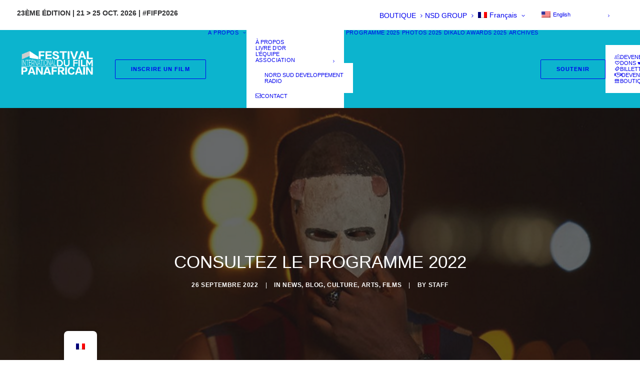

--- FILE ---
content_type: text/html; charset=UTF-8
request_url: https://fifp.fr/programme-2022/
body_size: 19729
content:
<!DOCTYPE html>
<html class="no-touch" lang="fr-FR" xmlns="http://www.w3.org/1999/xhtml">
<head>
<meta http-equiv="Content-Type" content="text/html; charset=UTF-8">
<meta name="viewport" content="width=device-width, initial-scale=1">
<link rel="profile" href="http://gmpg.org/xfn/11">
<link rel="pingback" href="https://fifp.fr/xmlrpc.php">
<meta name='robots' content='index, follow, max-image-preview:large, max-snippet:-1, max-video-preview:-1' />

<!-- Google Tag Manager for WordPress by gtm4wp.com -->
<script data-cfasync="false" data-pagespeed-no-defer>
	var gtm4wp_datalayer_name = "dataLayer";
	var dataLayer = dataLayer || [];
</script>
<!-- End Google Tag Manager for WordPress by gtm4wp.com -->
	<!-- This site is optimized with the Yoast SEO plugin v26.7 - https://yoast.com/wordpress/plugins/seo/ -->
	<title>CONSULTEZ LE PROGRAMME 2022 - Festival International Du Film Pan Africain | Cannes</title>
	<link rel="canonical" href="https://fifp.fr/programme-2022/" />
	<meta property="og:locale" content="fr_FR" />
	<meta property="og:type" content="article" />
	<meta property="og:title" content="CONSULTEZ LE PROGRAMME 2022 - Festival International Du Film Pan Africain | Cannes" />
	<meta property="og:url" content="https://fifp.fr/programme-2022/" />
	<meta property="og:site_name" content="Festival International Du Film Pan Africain | Cannes" />
	<meta property="article:published_time" content="2022-09-26T06:53:49+00:00" />
	<meta property="article:modified_time" content="2022-10-16T16:27:53+00:00" />
	<meta property="og:image" content="https://fifp.fr/wp-content/uploads/2022/09/Intermission.png" />
	<meta property="og:image:width" content="1038" />
	<meta property="og:image:height" content="980" />
	<meta property="og:image:type" content="image/png" />
	<meta name="author" content="Staff" />
	<meta name="twitter:card" content="summary_large_image" />
	<meta name="twitter:label1" content="Écrit par" />
	<meta name="twitter:data1" content="Staff" />
	<meta name="twitter:label2" content="Durée de lecture estimée" />
	<meta name="twitter:data2" content="1 minute" />
	<script type="application/ld+json" class="yoast-schema-graph">{"@context":"https://schema.org","@graph":[{"@type":"Article","@id":"https://fifp.fr/programme-2022/#article","isPartOf":{"@id":"https://fifp.fr/programme-2022/"},"author":{"name":"Staff","@id":"https://fifp.fr/#/schema/person/e0af823b72a1a04cbceecf607391cc08"},"headline":"CONSULTEZ LE PROGRAMME 2022","datePublished":"2022-09-26T06:53:49+00:00","dateModified":"2022-10-16T16:27:53+00:00","mainEntityOfPage":{"@id":"https://fifp.fr/programme-2022/"},"wordCount":126,"image":{"@id":"https://fifp.fr/programme-2022/#primaryimage"},"thumbnailUrl":"https://fifp.fr/wp-content/uploads/2022/09/Intermission.png","articleSection":["News","Blog","Culture","Arts","Films"],"inLanguage":"fr-FR"},{"@type":"WebPage","@id":"https://fifp.fr/programme-2022/","url":"https://fifp.fr/programme-2022/","name":"CONSULTEZ LE PROGRAMME 2022 - Festival International Du Film Pan Africain | Cannes","isPartOf":{"@id":"https://fifp.fr/#website"},"primaryImageOfPage":{"@id":"https://fifp.fr/programme-2022/#primaryimage"},"image":{"@id":"https://fifp.fr/programme-2022/#primaryimage"},"thumbnailUrl":"https://fifp.fr/wp-content/uploads/2022/09/Intermission.png","datePublished":"2022-09-26T06:53:49+00:00","dateModified":"2022-10-16T16:27:53+00:00","author":{"@id":"https://fifp.fr/#/schema/person/e0af823b72a1a04cbceecf607391cc08"},"breadcrumb":{"@id":"https://fifp.fr/programme-2022/#breadcrumb"},"inLanguage":"fr-FR","potentialAction":[{"@type":"ReadAction","target":["https://fifp.fr/programme-2022/"]}]},{"@type":"ImageObject","inLanguage":"fr-FR","@id":"https://fifp.fr/programme-2022/#primaryimage","url":"https://fifp.fr/wp-content/uploads/2022/09/Intermission.png","contentUrl":"https://fifp.fr/wp-content/uploads/2022/09/Intermission.png","width":1038,"height":980},{"@type":"BreadcrumbList","@id":"https://fifp.fr/programme-2022/#breadcrumb","itemListElement":[{"@type":"ListItem","position":1,"name":"Festival Film Pan Africain De Cannes","item":"https://fifp.fr/"},{"@type":"ListItem","position":2,"name":"Blog","item":"https://fifp.fr/news-fifp/"},{"@type":"ListItem","position":3,"name":"CONSULTEZ LE PROGRAMME 2022"}]},{"@type":"WebSite","@id":"https://fifp.fr/#website","url":"https://fifp.fr/","name":"Festival International Du Film Pan Africain | Cannes","description":"Au Coeur Du CInema &amp; Des Arts Pan Africain","potentialAction":[{"@type":"SearchAction","target":{"@type":"EntryPoint","urlTemplate":"https://fifp.fr/?s={search_term_string}"},"query-input":{"@type":"PropertyValueSpecification","valueRequired":true,"valueName":"search_term_string"}}],"inLanguage":"fr-FR"},{"@type":"Person","@id":"https://fifp.fr/#/schema/person/e0af823b72a1a04cbceecf607391cc08","name":"Staff","image":{"@type":"ImageObject","inLanguage":"fr-FR","@id":"https://fifp.fr/#/schema/person/image/","url":"https://secure.gravatar.com/avatar/ca3938b709049827aa5b3f38598c0db9a44e44db45c84a22321e159440c59bf6?s=96&d=mm&r=g","contentUrl":"https://secure.gravatar.com/avatar/ca3938b709049827aa5b3f38598c0db9a44e44db45c84a22321e159440c59bf6?s=96&d=mm&r=g","caption":"Staff"},"url":"https://fifp.fr/author/yohan/"}]}</script>
	<!-- / Yoast SEO plugin. -->


<link rel='dns-prefetch' href='//www.googletagmanager.com' />
<link rel='dns-prefetch' href='//fonts.googleapis.com' />
<link rel='dns-prefetch' href='//pagead2.googlesyndication.com' />
<link rel="alternate" type="application/rss+xml" title="Festival International Du Film Pan Africain | Cannes &raquo; Flux" href="https://fifp.fr/feed/" />
<link rel="alternate" type="application/rss+xml" title="Festival International Du Film Pan Africain | Cannes &raquo; Flux des commentaires" href="https://fifp.fr/comments/feed/" />
<link rel="alternate" title="oEmbed (JSON)" type="application/json+oembed" href="https://fifp.fr/wp-json/oembed/1.0/embed?url=https%3A%2F%2Ffifp.fr%2Fprogramme-2022%2F" />
<link rel="alternate" title="oEmbed (XML)" type="text/xml+oembed" href="https://fifp.fr/wp-json/oembed/1.0/embed?url=https%3A%2F%2Ffifp.fr%2Fprogramme-2022%2F&#038;format=xml" />
<style id='wp-img-auto-sizes-contain-inline-css' type='text/css'>
img:is([sizes=auto i],[sizes^="auto," i]){contain-intrinsic-size:3000px 1500px}
/*# sourceURL=wp-img-auto-sizes-contain-inline-css */
</style>
<link rel='stylesheet' id='mec-select2-style-css' href='https://fifp.fr/wp-content/plugins/modern-events-calendar-lite/assets/packages/select2/select2.min.css?ver=7.29.0' type='text/css' media='all' />
<link rel='stylesheet' id='mec-font-icons-css' href='https://fifp.fr/wp-content/plugins/modern-events-calendar-lite/assets/css/iconfonts.css?ver=7.29.0' type='text/css' media='all' />
<link rel='stylesheet' id='mec-frontend-style-css' href='https://fifp.fr/wp-content/plugins/modern-events-calendar-lite/assets/css/frontend.min.css?ver=7.29.0' type='text/css' media='all' />
<link rel='stylesheet' id='mec-tooltip-style-css' href='https://fifp.fr/wp-content/plugins/modern-events-calendar-lite/assets/packages/tooltip/tooltip.css?ver=7.29.0' type='text/css' media='all' />
<link rel='stylesheet' id='mec-tooltip-shadow-style-css' href='https://fifp.fr/wp-content/plugins/modern-events-calendar-lite/assets/packages/tooltip/tooltipster-sideTip-shadow.min.css?ver=7.29.0' type='text/css' media='all' />
<link rel='stylesheet' id='featherlight-css' href='https://fifp.fr/wp-content/plugins/modern-events-calendar-lite/assets/packages/featherlight/featherlight.css?ver=7.29.0' type='text/css' media='all' />
<link rel='stylesheet' id='mec-google-fonts-css' href='//fonts.googleapis.com/css?family=Montserrat%3A400%2C700%7CRoboto%3A100%2C300%2C400%2C700&#038;ver=7.29.0' type='text/css' media='all' />
<link rel='stylesheet' id='mec-lity-style-css' href='https://fifp.fr/wp-content/plugins/modern-events-calendar-lite/assets/packages/lity/lity.min.css?ver=7.29.0' type='text/css' media='all' />
<link rel='stylesheet' id='mec-general-calendar-style-css' href='https://fifp.fr/wp-content/plugins/modern-events-calendar-lite/assets/css/mec-general-calendar.css?ver=7.29.0' type='text/css' media='all' />
<link rel='stylesheet' id='layerslider-css' href='https://fifp.fr/wp-content/plugins/LayerSlider/assets/static/layerslider/css/layerslider.css?ver=6.11.7' type='text/css' media='all' />
<link rel='stylesheet' id='ls-google-fonts-css' href='https://fonts.googleapis.com/css?family=Lato:100,300,regular,700,900%7COpen+Sans:300%7CIndie+Flower:regular%7COswald:300,regular,700&#038;subset=latin%2Clatin-ext' type='text/css' media='all' />
<style id='wp-emoji-styles-inline-css' type='text/css'>

	img.wp-smiley, img.emoji {
		display: inline !important;
		border: none !important;
		box-shadow: none !important;
		height: 1em !important;
		width: 1em !important;
		margin: 0 0.07em !important;
		vertical-align: -0.1em !important;
		background: none !important;
		padding: 0 !important;
	}
/*# sourceURL=wp-emoji-styles-inline-css */
</style>
<style id='wp-block-library-inline-css' type='text/css'>
:root{--wp-block-synced-color:#7a00df;--wp-block-synced-color--rgb:122,0,223;--wp-bound-block-color:var(--wp-block-synced-color);--wp-editor-canvas-background:#ddd;--wp-admin-theme-color:#007cba;--wp-admin-theme-color--rgb:0,124,186;--wp-admin-theme-color-darker-10:#006ba1;--wp-admin-theme-color-darker-10--rgb:0,107,160.5;--wp-admin-theme-color-darker-20:#005a87;--wp-admin-theme-color-darker-20--rgb:0,90,135;--wp-admin-border-width-focus:2px}@media (min-resolution:192dpi){:root{--wp-admin-border-width-focus:1.5px}}.wp-element-button{cursor:pointer}:root .has-very-light-gray-background-color{background-color:#eee}:root .has-very-dark-gray-background-color{background-color:#313131}:root .has-very-light-gray-color{color:#eee}:root .has-very-dark-gray-color{color:#313131}:root .has-vivid-green-cyan-to-vivid-cyan-blue-gradient-background{background:linear-gradient(135deg,#00d084,#0693e3)}:root .has-purple-crush-gradient-background{background:linear-gradient(135deg,#34e2e4,#4721fb 50%,#ab1dfe)}:root .has-hazy-dawn-gradient-background{background:linear-gradient(135deg,#faaca8,#dad0ec)}:root .has-subdued-olive-gradient-background{background:linear-gradient(135deg,#fafae1,#67a671)}:root .has-atomic-cream-gradient-background{background:linear-gradient(135deg,#fdd79a,#004a59)}:root .has-nightshade-gradient-background{background:linear-gradient(135deg,#330968,#31cdcf)}:root .has-midnight-gradient-background{background:linear-gradient(135deg,#020381,#2874fc)}:root{--wp--preset--font-size--normal:16px;--wp--preset--font-size--huge:42px}.has-regular-font-size{font-size:1em}.has-larger-font-size{font-size:2.625em}.has-normal-font-size{font-size:var(--wp--preset--font-size--normal)}.has-huge-font-size{font-size:var(--wp--preset--font-size--huge)}.has-text-align-center{text-align:center}.has-text-align-left{text-align:left}.has-text-align-right{text-align:right}.has-fit-text{white-space:nowrap!important}#end-resizable-editor-section{display:none}.aligncenter{clear:both}.items-justified-left{justify-content:flex-start}.items-justified-center{justify-content:center}.items-justified-right{justify-content:flex-end}.items-justified-space-between{justify-content:space-between}.screen-reader-text{border:0;clip-path:inset(50%);height:1px;margin:-1px;overflow:hidden;padding:0;position:absolute;width:1px;word-wrap:normal!important}.screen-reader-text:focus{background-color:#ddd;clip-path:none;color:#444;display:block;font-size:1em;height:auto;left:5px;line-height:normal;padding:15px 23px 14px;text-decoration:none;top:5px;width:auto;z-index:100000}html :where(.has-border-color){border-style:solid}html :where([style*=border-top-color]){border-top-style:solid}html :where([style*=border-right-color]){border-right-style:solid}html :where([style*=border-bottom-color]){border-bottom-style:solid}html :where([style*=border-left-color]){border-left-style:solid}html :where([style*=border-width]){border-style:solid}html :where([style*=border-top-width]){border-top-style:solid}html :where([style*=border-right-width]){border-right-style:solid}html :where([style*=border-bottom-width]){border-bottom-style:solid}html :where([style*=border-left-width]){border-left-style:solid}html :where(img[class*=wp-image-]){height:auto;max-width:100%}:where(figure){margin:0 0 1em}html :where(.is-position-sticky){--wp-admin--admin-bar--position-offset:var(--wp-admin--admin-bar--height,0px)}@media screen and (max-width:600px){html :where(.is-position-sticky){--wp-admin--admin-bar--position-offset:0px}}

/*# sourceURL=wp-block-library-inline-css */
</style><style id='global-styles-inline-css' type='text/css'>
:root{--wp--preset--aspect-ratio--square: 1;--wp--preset--aspect-ratio--4-3: 4/3;--wp--preset--aspect-ratio--3-4: 3/4;--wp--preset--aspect-ratio--3-2: 3/2;--wp--preset--aspect-ratio--2-3: 2/3;--wp--preset--aspect-ratio--16-9: 16/9;--wp--preset--aspect-ratio--9-16: 9/16;--wp--preset--color--black: #000000;--wp--preset--color--cyan-bluish-gray: #abb8c3;--wp--preset--color--white: #ffffff;--wp--preset--color--pale-pink: #f78da7;--wp--preset--color--vivid-red: #cf2e2e;--wp--preset--color--luminous-vivid-orange: #ff6900;--wp--preset--color--luminous-vivid-amber: #fcb900;--wp--preset--color--light-green-cyan: #7bdcb5;--wp--preset--color--vivid-green-cyan: #00d084;--wp--preset--color--pale-cyan-blue: #8ed1fc;--wp--preset--color--vivid-cyan-blue: #0693e3;--wp--preset--color--vivid-purple: #9b51e0;--wp--preset--gradient--vivid-cyan-blue-to-vivid-purple: linear-gradient(135deg,rgb(6,147,227) 0%,rgb(155,81,224) 100%);--wp--preset--gradient--light-green-cyan-to-vivid-green-cyan: linear-gradient(135deg,rgb(122,220,180) 0%,rgb(0,208,130) 100%);--wp--preset--gradient--luminous-vivid-amber-to-luminous-vivid-orange: linear-gradient(135deg,rgb(252,185,0) 0%,rgb(255,105,0) 100%);--wp--preset--gradient--luminous-vivid-orange-to-vivid-red: linear-gradient(135deg,rgb(255,105,0) 0%,rgb(207,46,46) 100%);--wp--preset--gradient--very-light-gray-to-cyan-bluish-gray: linear-gradient(135deg,rgb(238,238,238) 0%,rgb(169,184,195) 100%);--wp--preset--gradient--cool-to-warm-spectrum: linear-gradient(135deg,rgb(74,234,220) 0%,rgb(151,120,209) 20%,rgb(207,42,186) 40%,rgb(238,44,130) 60%,rgb(251,105,98) 80%,rgb(254,248,76) 100%);--wp--preset--gradient--blush-light-purple: linear-gradient(135deg,rgb(255,206,236) 0%,rgb(152,150,240) 100%);--wp--preset--gradient--blush-bordeaux: linear-gradient(135deg,rgb(254,205,165) 0%,rgb(254,45,45) 50%,rgb(107,0,62) 100%);--wp--preset--gradient--luminous-dusk: linear-gradient(135deg,rgb(255,203,112) 0%,rgb(199,81,192) 50%,rgb(65,88,208) 100%);--wp--preset--gradient--pale-ocean: linear-gradient(135deg,rgb(255,245,203) 0%,rgb(182,227,212) 50%,rgb(51,167,181) 100%);--wp--preset--gradient--electric-grass: linear-gradient(135deg,rgb(202,248,128) 0%,rgb(113,206,126) 100%);--wp--preset--gradient--midnight: linear-gradient(135deg,rgb(2,3,129) 0%,rgb(40,116,252) 100%);--wp--preset--font-size--small: 13px;--wp--preset--font-size--medium: 20px;--wp--preset--font-size--large: 36px;--wp--preset--font-size--x-large: 42px;--wp--preset--spacing--20: 0.44rem;--wp--preset--spacing--30: 0.67rem;--wp--preset--spacing--40: 1rem;--wp--preset--spacing--50: 1.5rem;--wp--preset--spacing--60: 2.25rem;--wp--preset--spacing--70: 3.38rem;--wp--preset--spacing--80: 5.06rem;--wp--preset--shadow--natural: 6px 6px 9px rgba(0, 0, 0, 0.2);--wp--preset--shadow--deep: 12px 12px 50px rgba(0, 0, 0, 0.4);--wp--preset--shadow--sharp: 6px 6px 0px rgba(0, 0, 0, 0.2);--wp--preset--shadow--outlined: 6px 6px 0px -3px rgb(255, 255, 255), 6px 6px rgb(0, 0, 0);--wp--preset--shadow--crisp: 6px 6px 0px rgb(0, 0, 0);}:where(.is-layout-flex){gap: 0.5em;}:where(.is-layout-grid){gap: 0.5em;}body .is-layout-flex{display: flex;}.is-layout-flex{flex-wrap: wrap;align-items: center;}.is-layout-flex > :is(*, div){margin: 0;}body .is-layout-grid{display: grid;}.is-layout-grid > :is(*, div){margin: 0;}:where(.wp-block-columns.is-layout-flex){gap: 2em;}:where(.wp-block-columns.is-layout-grid){gap: 2em;}:where(.wp-block-post-template.is-layout-flex){gap: 1.25em;}:where(.wp-block-post-template.is-layout-grid){gap: 1.25em;}.has-black-color{color: var(--wp--preset--color--black) !important;}.has-cyan-bluish-gray-color{color: var(--wp--preset--color--cyan-bluish-gray) !important;}.has-white-color{color: var(--wp--preset--color--white) !important;}.has-pale-pink-color{color: var(--wp--preset--color--pale-pink) !important;}.has-vivid-red-color{color: var(--wp--preset--color--vivid-red) !important;}.has-luminous-vivid-orange-color{color: var(--wp--preset--color--luminous-vivid-orange) !important;}.has-luminous-vivid-amber-color{color: var(--wp--preset--color--luminous-vivid-amber) !important;}.has-light-green-cyan-color{color: var(--wp--preset--color--light-green-cyan) !important;}.has-vivid-green-cyan-color{color: var(--wp--preset--color--vivid-green-cyan) !important;}.has-pale-cyan-blue-color{color: var(--wp--preset--color--pale-cyan-blue) !important;}.has-vivid-cyan-blue-color{color: var(--wp--preset--color--vivid-cyan-blue) !important;}.has-vivid-purple-color{color: var(--wp--preset--color--vivid-purple) !important;}.has-black-background-color{background-color: var(--wp--preset--color--black) !important;}.has-cyan-bluish-gray-background-color{background-color: var(--wp--preset--color--cyan-bluish-gray) !important;}.has-white-background-color{background-color: var(--wp--preset--color--white) !important;}.has-pale-pink-background-color{background-color: var(--wp--preset--color--pale-pink) !important;}.has-vivid-red-background-color{background-color: var(--wp--preset--color--vivid-red) !important;}.has-luminous-vivid-orange-background-color{background-color: var(--wp--preset--color--luminous-vivid-orange) !important;}.has-luminous-vivid-amber-background-color{background-color: var(--wp--preset--color--luminous-vivid-amber) !important;}.has-light-green-cyan-background-color{background-color: var(--wp--preset--color--light-green-cyan) !important;}.has-vivid-green-cyan-background-color{background-color: var(--wp--preset--color--vivid-green-cyan) !important;}.has-pale-cyan-blue-background-color{background-color: var(--wp--preset--color--pale-cyan-blue) !important;}.has-vivid-cyan-blue-background-color{background-color: var(--wp--preset--color--vivid-cyan-blue) !important;}.has-vivid-purple-background-color{background-color: var(--wp--preset--color--vivid-purple) !important;}.has-black-border-color{border-color: var(--wp--preset--color--black) !important;}.has-cyan-bluish-gray-border-color{border-color: var(--wp--preset--color--cyan-bluish-gray) !important;}.has-white-border-color{border-color: var(--wp--preset--color--white) !important;}.has-pale-pink-border-color{border-color: var(--wp--preset--color--pale-pink) !important;}.has-vivid-red-border-color{border-color: var(--wp--preset--color--vivid-red) !important;}.has-luminous-vivid-orange-border-color{border-color: var(--wp--preset--color--luminous-vivid-orange) !important;}.has-luminous-vivid-amber-border-color{border-color: var(--wp--preset--color--luminous-vivid-amber) !important;}.has-light-green-cyan-border-color{border-color: var(--wp--preset--color--light-green-cyan) !important;}.has-vivid-green-cyan-border-color{border-color: var(--wp--preset--color--vivid-green-cyan) !important;}.has-pale-cyan-blue-border-color{border-color: var(--wp--preset--color--pale-cyan-blue) !important;}.has-vivid-cyan-blue-border-color{border-color: var(--wp--preset--color--vivid-cyan-blue) !important;}.has-vivid-purple-border-color{border-color: var(--wp--preset--color--vivid-purple) !important;}.has-vivid-cyan-blue-to-vivid-purple-gradient-background{background: var(--wp--preset--gradient--vivid-cyan-blue-to-vivid-purple) !important;}.has-light-green-cyan-to-vivid-green-cyan-gradient-background{background: var(--wp--preset--gradient--light-green-cyan-to-vivid-green-cyan) !important;}.has-luminous-vivid-amber-to-luminous-vivid-orange-gradient-background{background: var(--wp--preset--gradient--luminous-vivid-amber-to-luminous-vivid-orange) !important;}.has-luminous-vivid-orange-to-vivid-red-gradient-background{background: var(--wp--preset--gradient--luminous-vivid-orange-to-vivid-red) !important;}.has-very-light-gray-to-cyan-bluish-gray-gradient-background{background: var(--wp--preset--gradient--very-light-gray-to-cyan-bluish-gray) !important;}.has-cool-to-warm-spectrum-gradient-background{background: var(--wp--preset--gradient--cool-to-warm-spectrum) !important;}.has-blush-light-purple-gradient-background{background: var(--wp--preset--gradient--blush-light-purple) !important;}.has-blush-bordeaux-gradient-background{background: var(--wp--preset--gradient--blush-bordeaux) !important;}.has-luminous-dusk-gradient-background{background: var(--wp--preset--gradient--luminous-dusk) !important;}.has-pale-ocean-gradient-background{background: var(--wp--preset--gradient--pale-ocean) !important;}.has-electric-grass-gradient-background{background: var(--wp--preset--gradient--electric-grass) !important;}.has-midnight-gradient-background{background: var(--wp--preset--gradient--midnight) !important;}.has-small-font-size{font-size: var(--wp--preset--font-size--small) !important;}.has-medium-font-size{font-size: var(--wp--preset--font-size--medium) !important;}.has-large-font-size{font-size: var(--wp--preset--font-size--large) !important;}.has-x-large-font-size{font-size: var(--wp--preset--font-size--x-large) !important;}
/*# sourceURL=global-styles-inline-css */
</style>

<style id='classic-theme-styles-inline-css' type='text/css'>
/*! This file is auto-generated */
.wp-block-button__link{color:#fff;background-color:#32373c;border-radius:9999px;box-shadow:none;text-decoration:none;padding:calc(.667em + 2px) calc(1.333em + 2px);font-size:1.125em}.wp-block-file__button{background:#32373c;color:#fff;text-decoration:none}
/*# sourceURL=/wp-includes/css/classic-themes.min.css */
</style>
<link rel='stylesheet' id='contact-form-7-css' href='https://fifp.fr/wp-content/plugins/contact-form-7/includes/css/styles.css?ver=6.1.4' type='text/css' media='all' />
<link rel='stylesheet' id='uncodefont-google-css' href='//fonts.googleapis.com/css?family=Poppins%3A300%2Cregular%2C500%2C600%2C700%7CHind%3A300%2Cregular%2C500%2C600%2C700&#038;subset=devanagari%2Clatin-ext%2Clatin&#038;ver=2.10.4' type='text/css' media='all' />
<link rel='stylesheet' id='uncode-privacy-css' href='https://fifp.fr/wp-content/plugins/uncode-privacy/assets/css/uncode-privacy-public.css?ver=2.2.7' type='text/css' media='all' />
<link rel='stylesheet' id='trp-floater-language-switcher-style-css' href='https://fifp.fr/wp-content/plugins/translatepress-multilingual/assets/css/trp-floater-language-switcher.css?ver=3.0.7' type='text/css' media='all' />
<link rel='stylesheet' id='trp-language-switcher-style-css' href='https://fifp.fr/wp-content/plugins/translatepress-multilingual/assets/css/trp-language-switcher.css?ver=3.0.7' type='text/css' media='all' />
<link rel='stylesheet' id='uncode-style-css' href='https://fifp.fr/wp-content/themes/uncode/library/css/style.css?ver=2.10.4' type='text/css' media='all' />
<style id='uncode-style-inline-css' type='text/css'>

@media (max-width: 959px) { .navbar-brand > * { height: 80px !important;}}
@media (min-width: 960px) { 
		.limit-width { max-width: 1200px; margin: auto;}
		.menu-container:not(.grid-filters) .menu-horizontal ul.menu-smart .megamenu-block-wrapper > .vc_row[data-parent="true"].limit-width:not(.row-parent-limit) { max-width: calc(1200px - 72px); }
		}
.menu-primary ul.menu-smart > li > a, .menu-primary ul.menu-smart li.dropdown > a, .menu-primary ul.menu-smart li.mega-menu > a, .vmenu-container ul.menu-smart > li > a, .vmenu-container ul.menu-smart li.dropdown > a { text-transform: uppercase; }
.menu-primary ul.menu-smart ul a, .vmenu-container ul.menu-smart ul a { text-transform: uppercase; }
#changer-back-color { transition: background-color 1000ms cubic-bezier(0.25, 1, 0.5, 1) !important; } #changer-back-color > div { transition: opacity 1000ms cubic-bezier(0.25, 1, 0.5, 1) !important; } body.bg-changer-init.disable-hover .main-wrapper .style-light,  body.bg-changer-init.disable-hover .main-wrapper .style-light h1,  body.bg-changer-init.disable-hover .main-wrapper .style-light h2, body.bg-changer-init.disable-hover .main-wrapper .style-light h3, body.bg-changer-init.disable-hover .main-wrapper .style-light h4, body.bg-changer-init.disable-hover .main-wrapper .style-light h5, body.bg-changer-init.disable-hover .main-wrapper .style-light h6, body.bg-changer-init.disable-hover .main-wrapper .style-light a, body.bg-changer-init.disable-hover .main-wrapper .style-dark, body.bg-changer-init.disable-hover .main-wrapper .style-dark h1, body.bg-changer-init.disable-hover .main-wrapper .style-dark h2, body.bg-changer-init.disable-hover .main-wrapper .style-dark h3, body.bg-changer-init.disable-hover .main-wrapper .style-dark h4, body.bg-changer-init.disable-hover .main-wrapper .style-dark h5, body.bg-changer-init.disable-hover .main-wrapper .style-dark h6, body.bg-changer-init.disable-hover .main-wrapper .style-dark a { transition: color 1000ms cubic-bezier(0.25, 1, 0.5, 1) !important; }
/*# sourceURL=uncode-style-inline-css */
</style>
<link rel='stylesheet' id='uncode-icons-css' href='https://fifp.fr/wp-content/themes/uncode/library/css/uncode-icons.css?ver=2.10.4' type='text/css' media='all' />
<link rel='stylesheet' id='uncode-custom-style-css' href='https://fifp.fr/wp-content/themes/uncode/library/css/style-custom.css?ver=2.10.4' type='text/css' media='all' />
<style id='uncode-custom-style-inline-css' type='text/css'>
@media (min-width:960px){.chrome .col-lg-0, .chrome .col-lg-1, .chrome .col-lg-2, .chrome .col-lg-3, .chrome .col-lg-4, .chrome .col-lg-5, .chrome .col-lg-6, .chrome .col-lg-7, .chrome .col-lg-8, .chrome .col-lg-9, .chrome .col-lg-10, .chrome .col-lg-11, .chrome .col-lg-12 {height:0px;}}.chrome .owl-carousel.owl-loaded.owl-height-forced{height:0px;}
/*# sourceURL=uncode-custom-style-inline-css */
</style>
<link rel='stylesheet' id='__EPYT__style-css' href='https://fifp.fr/wp-content/plugins/youtube-embed-plus/styles/ytprefs.min.css?ver=14.2.4' type='text/css' media='all' />
<style id='__EPYT__style-inline-css' type='text/css'>

                .epyt-gallery-thumb {
                        width: 33.333%;
                }
                
                         @media (min-width:0px) and (max-width: 767px) {
                            .epyt-gallery-rowbreak {
                                display: none;
                            }
                            .epyt-gallery-allthumbs[class*="epyt-cols"] .epyt-gallery-thumb {
                                width: 100% !important;
                            }
                          }
/*# sourceURL=__EPYT__style-inline-css */
</style>
<script type="text/javascript" src="https://fifp.fr/wp-includes/js/jquery/jquery.min.js?ver=3.7.1" id="jquery-core-js"></script>
<script type="text/javascript" src="https://fifp.fr/wp-includes/js/jquery/jquery-migrate.min.js?ver=3.4.1" id="jquery-migrate-js"></script>
<script type="text/javascript" id="layerslider-utils-js-extra">
/* <![CDATA[ */
var LS_Meta = {"v":"6.11.7","fixGSAP":"1"};
//# sourceURL=layerslider-utils-js-extra
/* ]]> */
</script>
<script type="text/javascript" src="https://fifp.fr/wp-content/plugins/LayerSlider/assets/static/layerslider/js/layerslider.utils.js?ver=6.11.7" id="layerslider-utils-js"></script>
<script type="text/javascript" src="https://fifp.fr/wp-content/plugins/LayerSlider/assets/static/layerslider/js/layerslider.kreaturamedia.jquery.js?ver=6.11.7" id="layerslider-js"></script>
<script type="text/javascript" src="https://fifp.fr/wp-content/plugins/LayerSlider/assets/static/layerslider/js/layerslider.transitions.js?ver=6.11.7" id="layerslider-transitions-js"></script>
<script type="text/javascript" src="//fifp.fr/wp-content/plugins/revslider/sr6/assets/js/rbtools.min.js?ver=6.7.38" async id="tp-tools-js"></script>
<script type="text/javascript" src="//fifp.fr/wp-content/plugins/revslider/sr6/assets/js/rs6.min.js?ver=6.7.38" async id="revmin-js"></script>
<script type="text/javascript" id="uncode-init-js-extra">
/* <![CDATA[ */
var SiteParameters = {"days":"jours","hours":"heures","minutes":"minutes","seconds":"secondes","constant_scroll":"on","scroll_speed":"2","parallax_factor":"0.25","loading":"Chargement...","slide_name":"slide","slide_footer":"footer","ajax_url":"https://fifp.fr/wp-admin/admin-ajax.php","nonce_adaptive_images":"322acc4e13","nonce_srcset_async":"213581420e","enable_debug":"","block_mobile_videos":"","is_frontend_editor":"","main_width":["1200","px"],"mobile_parallax_allowed":"","listen_for_screen_update":"1","wireframes_plugin_active":"1","sticky_elements":"off","resize_quality":"100","register_metadata":"","bg_changer_time":"1000","update_wc_fragments":"1","optimize_shortpixel_image":"","menu_mobile_offcanvas_gap":"45","custom_cursor_selector":"[href], .trigger-overlay, .owl-next, .owl-prev, .owl-dot, input[type=\"submit\"], input[type=\"checkbox\"], button[type=\"submit\"], a[class^=\"ilightbox\"], .ilightbox-thumbnail, .ilightbox-prev, .ilightbox-next, .overlay-close, .unmodal-close, .qty-inset \u003E span, .share-button li, .uncode-post-titles .tmb.tmb-click-area, .btn-link, .tmb-click-row .t-inside, .lg-outer button, .lg-thumb img, a[data-lbox], .uncode-close-offcanvas-overlay, .uncode-nav-next, .uncode-nav-prev, .uncode-nav-index","mobile_parallax_animation":"","lbox_enhanced":"","native_media_player":"1","vimeoPlayerParams":"?autoplay=0","ajax_filter_key_search":"key","ajax_filter_key_unfilter":"unfilter","index_pagination_disable_scroll":"","index_pagination_scroll_to":"","uncode_wc_popup_cart_qty":"","disable_hover_hack":"","uncode_nocookie":"","menuHideOnClick":"1","menuShowOnClick":"","smoothScroll":"off","smoothScrollDisableHover":"","smoothScrollQuery":"960","uncode_force_onepage_dots":"","uncode_smooth_scroll_safe":"","uncode_lb_add_galleries":", .gallery","uncode_lb_add_items":", .gallery .gallery-item a","uncode_prev_label":"Previous","uncode_next_label":"Suivant","uncode_slide_label":"Slide","uncode_share_label":"Share on %","uncode_has_ligatures":"","uncode_is_accessible":"","uncode_carousel_itemSelector":"*:not(.hidden)","uncode_limit_width":"1200px"};
//# sourceURL=uncode-init-js-extra
/* ]]> */
</script>
<script type="text/javascript" src="https://fifp.fr/wp-content/themes/uncode/library/js/init.min.js?ver=2.10.4" id="uncode-init-js"></script>

<!-- Extrait de code de la balise Google (gtag.js) ajouté par Site Kit -->
<!-- Extrait Google Analytics ajouté par Site Kit -->
<script type="text/javascript" src="https://www.googletagmanager.com/gtag/js?id=G-14E5BZG6VV" id="google_gtagjs-js" async></script>
<script type="text/javascript" id="google_gtagjs-js-after">
/* <![CDATA[ */
window.dataLayer = window.dataLayer || [];function gtag(){dataLayer.push(arguments);}
gtag("set","linker",{"domains":["fifp.fr"]});
gtag("js", new Date());
gtag("set", "developer_id.dZTNiMT", true);
gtag("config", "G-14E5BZG6VV");
//# sourceURL=google_gtagjs-js-after
/* ]]> */
</script>
<script type="text/javascript" id="__ytprefs__-js-extra">
/* <![CDATA[ */
var _EPYT_ = {"ajaxurl":"https://fifp.fr/wp-admin/admin-ajax.php","security":"98f9f13622","gallery_scrolloffset":"20","eppathtoscripts":"https://fifp.fr/wp-content/plugins/youtube-embed-plus/scripts/","eppath":"https://fifp.fr/wp-content/plugins/youtube-embed-plus/","epresponsiveselector":"[\"iframe.__youtube_prefs__\",\"iframe[src*='youtube.com']\",\"iframe[src*='youtube-nocookie.com']\",\"iframe[data-ep-src*='youtube.com']\",\"iframe[data-ep-src*='youtube-nocookie.com']\",\"iframe[data-ep-gallerysrc*='youtube.com']\"]","epdovol":"1","version":"14.2.4","evselector":"iframe.__youtube_prefs__[src], iframe[src*=\"youtube.com/embed/\"], iframe[src*=\"youtube-nocookie.com/embed/\"]","ajax_compat":"","maxres_facade":"eager","ytapi_load":"light","pause_others":"","stopMobileBuffer":"1","facade_mode":"","not_live_on_channel":""};
//# sourceURL=__ytprefs__-js-extra
/* ]]> */
</script>
<script type="text/javascript" src="https://fifp.fr/wp-content/plugins/youtube-embed-plus/scripts/ytprefs.min.js?ver=14.2.4" id="__ytprefs__-js"></script>
<script></script><meta name="generator" content="Powered by LayerSlider 6.11.7 - Multi-Purpose, Responsive, Parallax, Mobile-Friendly Slider Plugin for WordPress." />
<!-- LayerSlider updates and docs at: https://layerslider.kreaturamedia.com -->
<link rel="https://api.w.org/" href="https://fifp.fr/wp-json/" /><link rel="alternate" title="JSON" type="application/json" href="https://fifp.fr/wp-json/wp/v2/posts/110917" /><link rel="EditURI" type="application/rsd+xml" title="RSD" href="https://fifp.fr/xmlrpc.php?rsd" />

<link rel='shortlink' href='https://fifp.fr/?p=110917' />
<meta name="generator" content="Site Kit by Google 1.170.0" /><!-- Facebook Pixel Code -->
<script>
  !function(f,b,e,v,n,t,s)
  {if(f.fbq)return;n=f.fbq=function(){n.callMethod?
  n.callMethod.apply(n,arguments):n.queue.push(arguments)};
  if(!f._fbq)f._fbq=n;n.push=n;n.loaded=!0;n.version='2.0';
  n.queue=[];t=b.createElement(e);t.async=!0;
  t.src=v;s=b.getElementsByTagName(e)[0];
  s.parentNode.insertBefore(t,s)}(window, document,'script',
  'https://connect.facebook.net/en_US/fbevents.js');
  fbq('init', '101968100440076');
  fbq('track', 'PageView');
  fbq('track', 'ViewContent');
  fbq('track', 'Search');
</script>
<noscript><img height="1" width="1" style="display:none"
  src="https://www.facebook.com/tr?id=101968100440076&ev=PageView&noscript=1"
/></noscript>
<!-- End Facebook Pixel Code -->

<!-- Global site tag (gtag.js) - Google Ads: 750159244 -->
<script async src="https://www.googletagmanager.com/gtag/js?id=AW-750159244"></script>
<script>
  window.dataLayer = window.dataLayer || [];
  function gtag(){dataLayer.push(arguments);}
  gtag('js', new Date());

  gtag('config', 'AW-750159244');
</script><link rel="alternate" hreflang="fr-FR" href="https://fifp.fr/programme-2022/"/>
<link rel="alternate" hreflang="en-US" href="https://fifp.fr/en/programme-2022/"/>
<link rel="alternate" hreflang="fr" href="https://fifp.fr/programme-2022/"/>
<link rel="alternate" hreflang="en" href="https://fifp.fr/en/programme-2022/"/>

<!-- Google Tag Manager for WordPress by gtm4wp.com -->
<!-- GTM Container placement set to automatic -->
<script data-cfasync="false" data-pagespeed-no-defer>
	var dataLayer_content = {"pagePostType":"post","pagePostType2":"single-post","pageCategory":["news","blog","culture","arts","films"],"pagePostAuthor":"Staff"};
	dataLayer.push( dataLayer_content );
</script>
<script data-cfasync="false" data-pagespeed-no-defer>
(function(w,d,s,l,i){w[l]=w[l]||[];w[l].push({'gtm.start':
new Date().getTime(),event:'gtm.js'});var f=d.getElementsByTagName(s)[0],
j=d.createElement(s),dl=l!='dataLayer'?'&l='+l:'';j.async=true;j.src=
'//www.googletagmanager.com/gtm.js?id='+i+dl;f.parentNode.insertBefore(j,f);
})(window,document,'script','dataLayer','GTM-5XK2J7N');
</script>
<!-- End Google Tag Manager for WordPress by gtm4wp.com -->
<!-- Balises Meta Google AdSense ajoutées par Site Kit -->
<meta name="google-adsense-platform-account" content="ca-host-pub-2644536267352236">
<meta name="google-adsense-platform-domain" content="sitekit.withgoogle.com">
<!-- Fin des balises Meta End Google AdSense ajoutées par Site Kit -->

<!-- Extrait Google AdSense ajouté par Site Kit -->
<script type="text/javascript" async="async" src="https://pagead2.googlesyndication.com/pagead/js/adsbygoogle.js?client=ca-pub-4973481626440854&amp;host=ca-host-pub-2644536267352236" crossorigin="anonymous"></script>

<!-- End Google AdSense snippet added by Site Kit -->
<meta name="generator" content="Powered by Slider Revolution 6.7.38 - responsive, Mobile-Friendly Slider Plugin for WordPress with comfortable drag and drop interface." />
<link rel="icon" href="https://fifp.fr/wp-content/uploads/2020/02/cropped-logo-site-web-fifp_-32x32.png" sizes="32x32" />
<link rel="icon" href="https://fifp.fr/wp-content/uploads/2020/02/cropped-logo-site-web-fifp_-192x192.png" sizes="192x192" />
<link rel="apple-touch-icon" href="https://fifp.fr/wp-content/uploads/2020/02/cropped-logo-site-web-fifp_-180x180.png" />
<meta name="msapplication-TileImage" content="https://fifp.fr/wp-content/uploads/2020/02/cropped-logo-site-web-fifp_-270x270.png" />
<script>function setREVStartSize(e){
			//window.requestAnimationFrame(function() {
				window.RSIW = window.RSIW===undefined ? window.innerWidth : window.RSIW;
				window.RSIH = window.RSIH===undefined ? window.innerHeight : window.RSIH;
				try {
					var pw = document.getElementById(e.c).parentNode.offsetWidth,
						newh;
					pw = pw===0 || isNaN(pw) || (e.l=="fullwidth" || e.layout=="fullwidth") ? window.RSIW : pw;
					e.tabw = e.tabw===undefined ? 0 : parseInt(e.tabw);
					e.thumbw = e.thumbw===undefined ? 0 : parseInt(e.thumbw);
					e.tabh = e.tabh===undefined ? 0 : parseInt(e.tabh);
					e.thumbh = e.thumbh===undefined ? 0 : parseInt(e.thumbh);
					e.tabhide = e.tabhide===undefined ? 0 : parseInt(e.tabhide);
					e.thumbhide = e.thumbhide===undefined ? 0 : parseInt(e.thumbhide);
					e.mh = e.mh===undefined || e.mh=="" || e.mh==="auto" ? 0 : parseInt(e.mh,0);
					if(e.layout==="fullscreen" || e.l==="fullscreen")
						newh = Math.max(e.mh,window.RSIH);
					else{
						e.gw = Array.isArray(e.gw) ? e.gw : [e.gw];
						for (var i in e.rl) if (e.gw[i]===undefined || e.gw[i]===0) e.gw[i] = e.gw[i-1];
						e.gh = e.el===undefined || e.el==="" || (Array.isArray(e.el) && e.el.length==0)? e.gh : e.el;
						e.gh = Array.isArray(e.gh) ? e.gh : [e.gh];
						for (var i in e.rl) if (e.gh[i]===undefined || e.gh[i]===0) e.gh[i] = e.gh[i-1];
											
						var nl = new Array(e.rl.length),
							ix = 0,
							sl;
						e.tabw = e.tabhide>=pw ? 0 : e.tabw;
						e.thumbw = e.thumbhide>=pw ? 0 : e.thumbw;
						e.tabh = e.tabhide>=pw ? 0 : e.tabh;
						e.thumbh = e.thumbhide>=pw ? 0 : e.thumbh;
						for (var i in e.rl) nl[i] = e.rl[i]<window.RSIW ? 0 : e.rl[i];
						sl = nl[0];
						for (var i in nl) if (sl>nl[i] && nl[i]>0) { sl = nl[i]; ix=i;}
						var m = pw>(e.gw[ix]+e.tabw+e.thumbw) ? 1 : (pw-(e.tabw+e.thumbw)) / (e.gw[ix]);
						newh =  (e.gh[ix] * m) + (e.tabh + e.thumbh);
					}
					var el = document.getElementById(e.c);
					if (el!==null && el) el.style.height = newh+"px";
					el = document.getElementById(e.c+"_wrapper");
					if (el!==null && el) {
						el.style.height = newh+"px";
						el.style.display = "block";
					}
				} catch(e){
					console.log("Failure at Presize of Slider:" + e)
				}
			//});
		  };</script>
		<style type="text/css" id="wp-custom-css">
			.grecaptcha-badge{
	visibility: collapse !important;  
}		</style>
		<noscript><style> .wpb_animate_when_almost_visible { opacity: 1; }</style></noscript><style>:root,::before,::after{--mec-color-skin: #0cb4ce;--mec-color-skin-rgba-1: rgba(12,180,206,.25);--mec-color-skin-rgba-2: rgba(12,180,206,.5);--mec-color-skin-rgba-3: rgba(12,180,206,.75);--mec-color-skin-rgba-4: rgba(12,180,206,.11);--mec-primary-border-radius: ;--mec-secondary-border-radius: ;--mec-container-normal-width: 1196px;--mec-container-large-width: 1690px;--mec-fes-main-color: #40d9f1;--mec-fes-main-color-rgba-1: rgba(64, 217, 241, 0.12);--mec-fes-main-color-rgba-2: rgba(64, 217, 241, 0.23);--mec-fes-main-color-rgba-3: rgba(64, 217, 241, 0.03);--mec-fes-main-color-rgba-4: rgba(64, 217, 241, 0.3);--mec-fes-main-color-rgba-5: rgb(64 217 241 / 7%);--mec-fes-main-color-rgba-6: rgba(64, 217, 241, 0.2);</style><link rel='stylesheet' id='rs-plugin-settings-css' href='//fifp.fr/wp-content/plugins/revslider/sr6/assets/css/rs6.css?ver=6.7.38' type='text/css' media='all' />
<style id='rs-plugin-settings-inline-css' type='text/css'>
.tp-caption a{color:#ff7302;text-shadow:none;-webkit-transition:all 0.2s ease-out;-moz-transition:all 0.2s ease-out;-o-transition:all 0.2s ease-out;-ms-transition:all 0.2s ease-out}.tp-caption a:hover{color:#ffa902}
/*# sourceURL=rs-plugin-settings-inline-css */
</style>
</head>
<body class="wp-singular post-template-default single single-post postid-110917 single-format-standard wp-theme-uncode  style-color-xsdn-bg mec-theme-uncode translatepress-fr_FR group-blog hormenu-position-left megamenu-full-submenu hmenu hmenu-position-left header-full-width main-center-align menu-mobile-default mobile-parallax-not-allowed ilb-no-bounce unreg qw-body-scroll-disabled no-qty-fx wpb-js-composer js-comp-ver-8.7.1.2 vc_responsive" data-border="0">

			<div id="vh_layout_help"></div>
<!-- GTM Container placement set to automatic -->
<!-- Google Tag Manager (noscript) -->
				<noscript><iframe src="https://www.googletagmanager.com/ns.html?id=GTM-5XK2J7N" height="0" width="0" style="display:none;visibility:hidden" aria-hidden="true"></iframe></noscript>
<!-- End Google Tag Manager (noscript) --><div class="body-borders" data-border="0"><div class="top-border body-border-shadow"></div><div class="right-border body-border-shadow"></div><div class="bottom-border body-border-shadow"></div><div class="left-border body-border-shadow"></div><div class="top-border style-light-bg"></div><div class="right-border style-light-bg"></div><div class="bottom-border style-light-bg"></div><div class="left-border style-light-bg"></div></div>	<div class="box-wrapper">
		<div class="box-container">
		<script type="text/javascript" id="initBox">UNCODE.initBox();</script>
		<div class="menu-wrapper menu-sticky">
													<div class="top-menu navbar menu-secondary menu-light submenu-light style-color-xsdn-bg top-menu-padding mobile-hidden tablet-hidden single-h-padding">
																		<div class="row-menu">
																			<div class="row-menu-inner"><div class="col-lg-0 middle">
																					<div class="menu-bloginfo">
																						<div class="menu-bloginfo-inner style-light">
																							<p><strong>23ÈME ÉDITION | 21 &gt; 25 OCT. 2026 | #FIFP2026</strong></p>
																						</div>
																					</div>
																				</div>
																				<div class="col-lg-12 menu-horizontal">
																					<div class="navbar-topmenu navbar-nav-last"><ul id="menu-menu-top-secondaire" class="menu-smart menu-mini sm" role="menu"><li role="menuitem"  id="menu-item-82813" class="menu-item menu-item-type-custom menu-item-object-custom depth-0 menu-item-82813 menu-item-link"><a href="https://boutiquefifp.bigcartel.com/">BOUTIQUE<i class="fa fa-angle-right fa-dropdown"></i></a></li>
<li role="menuitem"  id="menu-item-81414" class="menu-item menu-item-type-custom menu-item-object-custom depth-0 menu-item-81414 menu-item-link"><a href="https://nsdgroup.org/">NSD GROUP<i class="fa fa-angle-right fa-dropdown"></i></a></li>
<li role="menuitem"  id="menu-item-82870" class="trp-language-switcher-container menu-item menu-item-type-post_type menu-item-object-language_switcher menu-item-has-children current-language-menu-item depth-0 menu-item-82870 dropdown menu-item-link"><a href="https://fifp.fr/programme-2022/" data-toggle="dropdown" class="dropdown-toggle" data-type="title"><span data-no-translation><img decoding="async" class="trp-flag-image" src="https://fifp.fr/wp-content/plugins/translatepress-multilingual/assets/images/flags/fr_FR.png" width="18" height="12" alt="fr_FR" title="Français"><span class="trp-ls-language-name">Français</span></span><i class="fa fa-angle-down fa-dropdown"></i></a>
<ul role="menu" class="drop-menu un-submenu " data-lenis-prevent>
	<li role="menuitem"  id="menu-item-82868" class="trp-language-switcher-container menu-item menu-item-type-post_type menu-item-object-language_switcher depth-1 menu-item-82868"><a href="https://fifp.fr/en/programme-2022/"><span data-no-translation><img decoding="async" class="trp-flag-image" src="https://fifp.fr/wp-content/plugins/translatepress-multilingual/assets/images/flags/en_US.png" width="18" height="12" alt="en_US" title="English"><span class="trp-ls-language-name">English</span></span><i class="fa fa-angle-right fa-dropdown"></i></a></li>
</ul>
</li>
</ul></div>
																				</div></div>
																		</div>
																	</div>
													<header id="masthead" class="navbar menu-primary menu-light submenu-light menu-transparent menu-add-padding style-light-original single-h-padding menu-absolute menu-with-logo">
														<div class="menu-container style-color-vyce-bg menu-no-borders" role="navigation">
															<div class="row-menu">
																<div class="row-menu-inner">
																	<div id="logo-container-mobile" class="col-lg-0 logo-container middle">
																		<div id="main-logo" class="navbar-header style-light">
																			<a href="https://fifp.fr/" class="navbar-brand" data-minheight="14" aria-label="Festival International Du Film Pan Africain | Cannes"><div class="logo-image main-logo logo-skinnable" data-maxheight="80" style="height: 80px;"><img fetchpriority="high" decoding="async" src="https://fifp.fr/wp-content/uploads/2024/01/LOGO-FIFP-FESTIVAL-FILM-PANAFRICAIN.png" alt="logo" width="900" height="450" class="img-responsive" /></div></a>
																		</div>
																		<div class="mmb-container"><div class="mobile-additional-icons"></div><div class="mobile-menu-button mobile-menu-button-light lines-button" aria-label="Toggle menu" role="button" tabindex="0"><span class="lines"><span></span></span></div></div>
																	</div>
																	<div class="col-lg-12 main-menu-container middle">
																		<div class="menu-horizontal ">
																			<div class="menu-horizontal-inner">
																				<div class="nav navbar-nav navbar-main navbar-nav-last"><ul id="menu-accreditation" class="menu-primary-inner menu-smart sm" role="menu"><li role="menuitem"  id="menu-item-113488" class="menu-item-button"><a href="https://fifp.fr/submit/"><div class="menu-btn-table"><div class="menu-btn-cell"><div class="menu-item menu-item-type-post_type menu-item-object-page depth-0 menu-item-113488 menu-btn-container btn"><span>INSCRIRE UN FILM</span></div></div></div></a></li>
<li role="menuitem"  id="menu-item-81420" class="menu-item menu-item-type-custom menu-item-object-custom menu-item-has-children depth-0 menu-item-81420 dropdown menu-item-link"><a href="#" data-toggle="dropdown" class="dropdown-toggle" role="button" data-type="title">À PROPOS<i class="fa fa-angle-down fa-dropdown"></i></a>
<ul role="menu" class="drop-menu un-submenu " data-lenis-prevent>
	<li role="menuitem"  id="menu-item-81421" class="menu-item menu-item-type-post_type menu-item-object-page depth-1 menu-item-81421"><a href="https://fifp.fr/about/">À PROPOS<i class="fa fa-angle-right fa-dropdown"></i></a></li>
	<li role="menuitem"  id="menu-item-81424" class="menu-item menu-item-type-post_type menu-item-object-page depth-1 menu-item-81424"><a href="https://fifp.fr/livre-d-or/">Livre D’or<i class="fa fa-angle-right fa-dropdown"></i></a></li>
	<li role="menuitem"  id="menu-item-81425" class="menu-item menu-item-type-post_type menu-item-object-page depth-1 menu-item-81425"><a href="https://fifp.fr/team/">L&rsquo;ÉQUIPE<i class="fa fa-angle-right fa-dropdown"></i></a></li>
	<li role="menuitem"  id="menu-item-81426" class="menu-item menu-item-type-custom menu-item-object-custom menu-item-has-children depth-1 menu-item-81426 dropdown"><a href="https://nsdgroup.org/histoire" data-type="title">ASSOCIATION<i class="fa fa-angle-down fa-dropdown"></i></a>
	<ul role="menu" class="drop-menu un-submenu " data-lenis-prevent>
		<li role="menuitem"  id="menu-item-112732" class="menu-item menu-item-type-custom menu-item-object-custom depth-2 menu-item-112732"><a href="https://nsdgroup.org/">NORD SUD DEVELOPPEMENT<i class="fa fa-angle-right fa-dropdown"></i></a></li>
		<li role="menuitem"  id="menu-item-82883" class="menu-item menu-item-type-custom menu-item-object-custom depth-2 menu-item-82883"><a target="_blank" href="https://nsdradio.com">RADIO<i class="fa fa-angle-right fa-dropdown"></i></a></li>
	</ul>
</li>
	<li role="menuitem"  id="menu-item-81423" class="menu-item menu-item-type-post_type menu-item-object-page depth-1 menu-item-81423"><a href="https://fifp.fr/contact-us/"><i class="menu-icon fa fa-envelope-o"></i>CONTACT<i class="fa fa-angle-right fa-dropdown"></i></a></li>
</ul>
</li>
<li role="menuitem"  id="menu-item-113151" class="menu-item menu-item-type-post_type menu-item-object-page depth-0 menu-item-113151 menu-item-link"><a href="https://fifp.fr/programme2025/">PROGRAMME 2025<i class="fa fa-angle-right fa-dropdown"></i></a></li>
<li role="menuitem"  id="menu-item-81431" class="menu-item menu-item-type-post_type menu-item-object-page depth-0 menu-item-81431 menu-item-link"><a href="https://fifp.fr/photos/">PHOTOS 2025<i class="fa fa-angle-right fa-dropdown"></i></a></li>
<li role="menuitem"  id="menu-item-81422" class="menu-item menu-item-type-post_type menu-item-object-page depth-0 menu-item-81422 menu-item-link"><a href="https://fifp.fr/palmares/">DIKALO AWARDS 2025<i class="fa fa-angle-right fa-dropdown"></i></a></li>
<li role="menuitem"  id="menu-item-110602" class="menu-item menu-item-type-post_type menu-item-object-page depth-0 menu-item-110602 menu-item-link"><a href="https://fifp.fr/archives-fifp/">ARCHIVES<i class="fa fa-angle-right fa-dropdown"></i></a></li>
<li role="menuitem"  id="menu-item-81433" class="menu-item-button"><a href="#" data-toggle="dropdown" class="dropdown-toggle" role="button" data-type="title"><div class="menu-btn-table"><div class="menu-btn-cell"><div class="menu-item menu-item-type-custom menu-item-object-custom menu-item-has-children depth-0 menu-item-81433 menu-btn-container dropdown btn"><span>SOUTENIR</span></div></div></div></a>
<ul role="menu" class="drop-menu un-submenu " data-lenis-prevent>
	<li role="menuitem"  id="menu-item-81434" class="menu-item menu-item-type-post_type menu-item-object-page depth-1 menu-item-81434"><a href="https://fifp.fr/benevoles-volunteers/"><i class="menu-icon fa fa-users2"></i>DEVENEZ VOLONTAIRES<i class="fa fa-angle-right fa-dropdown"></i></a></li>
	<li role="menuitem"  id="menu-item-81435" class="menu-item menu-item-type-post_type menu-item-object-page depth-1 menu-item-81435"><a href="https://fifp.fr/dons/"><i class="menu-icon fa fa-heart-outline"></i>DONS &#x2665;<i class="fa fa-angle-right fa-dropdown"></i></a></li>
	<li role="menuitem"  id="menu-item-112727" class="menu-item menu-item-type-post_type menu-item-object-page depth-1 menu-item-112727"><a href="https://fifp.fr/billetterie-tickets/"><i class="menu-icon fa fa-ticket2"></i>BILLETTERIE<i class="fa fa-angle-right fa-dropdown"></i></a></li>
	<li role="menuitem"  id="menu-item-81519" class="menu-item menu-item-type-post_type menu-item-object-page depth-1 menu-item-81519"><a href="https://fifp.fr/sponsoring/"><i class="menu-icon fa fa-handshake-o"></i>DEVENIR SPONSOR<i class="fa fa-angle-right fa-dropdown"></i></a></li>
	<li role="menuitem"  id="menu-item-81437" class="menu-item menu-item-type-custom menu-item-object-custom depth-1 menu-item-81437"><a target="_blank" href="https://boutiquefifp.bigcartel.com/"><i class="menu-icon fa fa-store"></i>BOUTIQUE<i class="fa fa-angle-right fa-dropdown"></i></a></li>
</ul>
</li>
</ul></div><div class="uncode-close-offcanvas-mobile lines-button close navbar-mobile-el"><span class="lines"></span></div><div class="desktop-hidden menu-accordion-secondary">
														 							<div class="menu-accordion menu-accordion-2"><ul id="menu-menu-top-secondaire-1" class="menu-smart sm sm-vertical mobile-secondary-menu" role="menu"><li role="menuitem"  class="menu-item menu-item-type-custom menu-item-object-custom depth-0 menu-item-82813 menu-item-link"><a href="https://boutiquefifp.bigcartel.com/">BOUTIQUE<i class="fa fa-angle-right fa-dropdown"></i></a></li>
<li role="menuitem"  class="menu-item menu-item-type-custom menu-item-object-custom depth-0 menu-item-81414 menu-item-link"><a href="https://nsdgroup.org/">NSD GROUP<i class="fa fa-angle-right fa-dropdown"></i></a></li>
<li role="menuitem"  class="trp-language-switcher-container menu-item menu-item-type-post_type menu-item-object-language_switcher menu-item-has-children current-language-menu-item depth-0 menu-item-82870 dropdown menu-item-link"><a href="https://fifp.fr/programme-2022/" data-toggle="dropdown" class="dropdown-toggle" data-type="title"><span data-no-translation><img decoding="async" class="trp-flag-image" src="https://fifp.fr/wp-content/plugins/translatepress-multilingual/assets/images/flags/fr_FR.png" width="18" height="12" alt="fr_FR" title="Français"><span class="trp-ls-language-name">Français</span></span><i class="fa fa-angle-down fa-dropdown"></i></a>
<ul role="menu" class="drop-menu un-submenu " data-lenis-prevent>
	<li role="menuitem"  class="trp-language-switcher-container menu-item menu-item-type-post_type menu-item-object-language_switcher depth-1 menu-item-82868"><a href="https://fifp.fr/en/programme-2022/"><span data-no-translation><img decoding="async" class="trp-flag-image" src="https://fifp.fr/wp-content/plugins/translatepress-multilingual/assets/images/flags/en_US.png" width="18" height="12" alt="en_US" title="English"><span class="trp-ls-language-name">English</span></span><i class="fa fa-angle-right fa-dropdown"></i></a></li>
</ul>
</li>
</ul></div></div></div>
						
																		</div>
																	</div>
																</div>
															</div></div>
													</header>
												</div>			<script type="text/javascript" id="fixMenuHeight">UNCODE.fixMenuHeight();</script>
						<div class="main-wrapper">
				<div class="main-container">
					<div class="page-wrapper" role="main">
						<div class="sections-container" id="sections-container">
<div id="page-header"><div class="header-basic style-dark">
													<div class="background-element header-wrapper header-scroll-opacity header-parallax style-color-wayh-bg header-only-text" data-height="120" style="min-height: 300px;">
													<div class="header-bg-wrapper">
											<div class="header-bg" style="background-image: url(https://fifp.fr/wp-content/uploads/2022/09/Intermission.png);background-position: center center;"></div>
											<div class="block-bg-overlay style-color-wayh-bg" style="opacity: 0.65;"></div>
										</div><div class="header-main-container limit-width">
															<div class="header-content header-center header-middle header-align-center">
																<div class="header-content-inner" >
																	<h1 class="header-title h1 font-weight-700 text-uppercase"><span>CONSULTEZ LE PROGRAMME 2022</span></h1><div class="post-info"><div class="date-info">26 septembre 2022</div><div class="category-info"><span>|</span>In <a href="https://fifp.fr/category/news/" title="Voir tous les articles de News">News</a>, <a href="https://fifp.fr/category/blog/" title="Voir tous les articles de Blog">Blog</a>, <a href="https://fifp.fr/category/culture/" title="Voir tous les articles de Culture">Culture</a>, <a href="https://fifp.fr/category/arts/" title="Voir tous les articles de Arts">Arts</a>, <a href="https://fifp.fr/category/films/" title="Voir tous les articles de Films">Films</a></div><div class="author-info"><span>|</span>By <a href="https://fifp.fr/author/yohan/">Staff</a></div></div>
																</div>
															</div>
														</div><div class="header-scrolldown style-dark"><i class="fa fa-angle-down"></i></div></div>
												</div></div><script type="text/javascript">UNCODE.initHeader();</script><article id="post-110917" class="page-body style-color-xsdn-bg post-110917 post type-post status-publish format-standard has-post-thumbnail hentry category-news category-blog category-culture category-arts category-films">
          <div class="post-wrapper">
          	<div class="post-body"><div class="post-content un-no-sidebar-layout"><div data-parent="true" class="vc_row row-container boomapps_vcrow" id="row-unique-0"><div class="row limit-width row-parent"><div class="wpb_row row-inner"><div class="wpb_column pos-top pos-center align_left column_parent col-lg-12 boomapps_vccolumn single-internal-gutter"><div class="uncol style-light"  ><div class="uncoltable"><div class="uncell  boomapps_vccolumn no-block-padding" ><div class="uncont" ><div class="uncode_text_column" ><p>Le programme est en ligne! Vous pouvez désormais <span style="color: #0000ff;"><strong><a style="color: #0000ff;" href="https://fifp.fr/programme2022/">consulter et découvrir</a></strong></span> les films, les conférences et les événements de la 19 édition du Festival qui aura lieu du 18 au 23 octobre 2022 à Cannes</p>
<p>The program is online! You can now <strong><span style="color: #0000ff;"><a style="color: #0000ff;" href="https://fifp.fr/programme2022/">discover</a> </span></strong>the films, conferences and events of the 19th edition of the Festival which will take place from October 18 to 23, 2022 in Cannes</p>
</div></div></div></div></div></div><script id="script-row-unique-0" data-row="script-row-unique-0" type="text/javascript" class="vc_controls">UNCODE.initRow(document.getElementById("row-unique-0"));</script></div></div></div><div data-parent="true" class="vc_row row-container boomapps_vcrow" id="row-unique-1"><div class="row limit-width row-parent"><div class="wpb_row row-inner"><div class="wpb_column pos-top pos-center align_left column_parent col-lg-12 boomapps_vccolumn single-internal-gutter"><div class="uncol style-light"  ><div class="uncoltable"><div class="uncell  boomapps_vccolumn no-block-padding" ><div class="uncont" ><span class="btn-container" ><a role="button"  href="https://fifp.fr/programme2022/" class="custom-link btn border-width-0 btn-color-632047 btn-round btn-flat btn-icon-left" title="PROGRAMME 2022"><i class="fa fa-calendar2"></i>Programme 2022</a></span></div></div></div></div></div><script id="script-row-unique-1" data-row="script-row-unique-1" type="text/javascript" class="vc_controls">UNCODE.initRow(document.getElementById("row-unique-1"));</script></div></div></div><div class="row-container">
		  					<div class="row row-parent style-light no-top-padding double-bottom-padding">
									<div class="post-tag-share-container flex-left"></div>
								</div>
							</div></div><div class="post-footer post-footer-light row-container"><div class="row-container">
		  					<div class="row row-parent style-light no-top-padding double-bottom-padding">
									<div class="post-share">
	          						<div class="detail-container margin-auto">
													<div class="share-button share-buttons share-inline only-icon"></div>
												</div>
											</div>
								</div>
							</div></div></div><div class="row-container row-navigation row-navigation-light">
		  					<div class="row row-parent style-light">
									<div class="post-navigation">
									<ul class="navigation"><li class="page-prev"><span class="btn-container"><a class="btn btn-link text-default-color btn-icon-left" href="https://fifp.fr/ticket-gala/" rel="prev"><i class="fa fa-angle-left"></i><span>Précédent</span></a></span></li><li class="nav-back"><span class="btn-container"><a class="btn btn-link text-default-color" href="https://fifp.fr/news-fifp/">News</a></span></li><li class="page-next"><span class="btn-container"><a class="btn btn-link text-default-color btn-icon-right" href="https://fifp.fr/telechargez-votre-invitation-gratuite/" rel="next"><span>Suivant</span><i class="fa fa-angle-right"></i></a></span></li></ul><!-- .navigation -->
							</div><!-- .post-navigation -->
								</div>
							</div>
          </div>
        </article>								</div><!-- sections container -->
							</div><!-- page wrapper -->
												<footer id="colophon" class="site-footer" role="contentinfo">
							<div data-parent="true" class="vc_row has-bg need-focus style-color-rgdb-bg row-container mobile-hidden boomapps_vcrow" id="row-unique-2"><div class="row double-top-padding double-bottom-padding single-h-padding full-width row-parent"><div class="wpb_row row-inner"><div class="wpb_column pos-top pos-left align_left column_parent col-lg-3 boomapps_vccolumn col-md-33 half-internal-gutter"><div class="uncol style-spec style-dark"  ><div class="uncoltable"><div class="uncell  boomapps_vccolumn no-block-padding" ><div class="uncont" ><div  class="wpb_widgetised_column wpb_content_element">
		<div class="wpb_wrapper">
			
			<aside id="text-5" class="widget widget_text widget-container collapse-init sidebar-widgets"><h3 class="widget-title">PROCHAIN FESTIVAL</h3>			<div class="textwidget"><p>23ĒME ÉDITION</p>
<p>21 &gt; 25 OCT. 2026 | #FIFP2026</p>
</div>
		</aside><aside id="recent-posts-2" class="widget widget_recent_entries widget-container collapse-init sidebar-widgets">
		<h3 class="widget-title">NEWS</h3>
		<ul>
											<li>
					<a href="https://fifp.fr/inscrivez-votre-film-et-participez-au-festival-en-2026/">Inscrivez votre film et participez au Festival du 21 au 25 Oct. 2026</a>
											<span class="post-date">18 décembre 2025</span>
									</li>
											<li>
					<a href="https://fifp.fr/decouvrir-les-photos-du-fifp2025-by-thales_of_cotedazur/">Découvrir les photos du FIFP2025 &#8211; by @tales_of_cotedazur</a>
											<span class="post-date">15 décembre 2025</span>
									</li>
					</ul>

		</aside>
		</div>
	</div>
</div></div></div></div></div><div class="wpb_column pos-top pos-left align_left column_parent col-lg-3 boomapps_vccolumn tablet-hidden col-md-25 single-internal-gutter"><div class="uncol style-spec style-dark"  ><div class="uncoltable"><div class="uncell  boomapps_vccolumn no-block-padding" ><div class="uncont" ><div  class="wpb_widgetised_column wpb_content_element">
		<div class="wpb_wrapper">
			
			<aside id="nav_menu-15" class="widget widget_nav_menu widget-container collapse-init sidebar-widgets"><h3 class="widget-title">Liens</h3><div class="menu-links-container"><ul id="menu-links" class="menu"><li id="menu-item-48872" class="menu-item menu-item-type-post_type menu-item-object-page menu-item-48872"><a href="https://fifp.fr/submit/">INSCRIRE UN FILM</a></li>
<li id="menu-item-79733" class="menu-item menu-item-type-custom menu-item-object-custom menu-item-79733"><a href="https://fifp.fr/films/">FILMS</a></li>
<li id="menu-item-81442" class="menu-item menu-item-type-post_type menu-item-object-page menu-item-81442"><a href="https://fifp.fr/presse/">PRESSE</a></li>
<li id="menu-item-82882" class="menu-item menu-item-type-custom menu-item-object-custom menu-item-82882"><a href="http://https/nsdradio.com">RADIO</a></li>
<li id="menu-item-50710" class="menu-item menu-item-type-post_type menu-item-object-page menu-item-50710"><a href="https://fifp.fr/tv/">TV</a></li>
<li id="menu-item-48868" class="menu-item menu-item-type-post_type menu-item-object-page menu-item-48868"><a href="https://fifp.fr/palmares/">DIKALO AWARDS</a></li>
<li id="menu-item-49747" class="menu-item menu-item-type-post_type menu-item-object-page menu-item-49747"><a href="https://fifp.fr/dons/">Faire un don</a></li>
<li id="menu-item-48951" class="menu-item menu-item-type-post_type menu-item-object-page menu-item-48951"><a href="https://fifp.fr/benevoles-volunteers/">Volontaires</a></li>
</ul></div></aside>
		</div>
	</div>
</div></div></div></div></div><div class="wpb_column pos-top pos-left align_left column_parent col-lg-3 boomapps_vccolumn col-md-33 single-internal-gutter"><div class="uncol style-spec style-dark"  ><div class="uncoltable"><div class="uncell  boomapps_vccolumn no-block-padding" ><div class="uncont" ><div  class="wpb_widgetised_column wpb_content_element">
		<div class="wpb_wrapper">
			
			<aside id="text-8" class="widget widget_text widget-container collapse-init sidebar-widgets"><h3 class="widget-title">NEWSLETTER</h3>			<div class="textwidget"><p><iframe src="https://t77e7f691.emailsys2a.net/61/2026/d09a117255/subscribe/form.html" width="100%" frameborder="0" marginwidth="0" marginheight="0" scrolling="no"><span style="display: inline-block; width: 0px; overflow: hidden; line-height: 0;" data-mce-type="bookmark" class="mce_SELRES_start"></span><span style="display: inline-block; width: 0px; overflow: hidden; line-height: 0;" data-mce-type="bookmark" class="mce_SELRES_start"></span></iframe></p>
</div>
		</aside>
		</div>
	</div>
</div></div></div></div></div><div class="wpb_column pos-top pos-left align_left column_parent col-lg-3 boomapps_vccolumn col-md-33 single-internal-gutter"><div class="uncol style-spec style-dark"  ><div class="uncoltable"><div class="uncell  boomapps_vccolumn no-block-padding" ><div class="uncont" ><div  class="wpb_widgetised_column wpb_content_element">
		<div class="wpb_wrapper">
			
			<aside id="text-4" class="widget widget_text widget-container collapse-init sidebar-widgets"><h3 class="widget-title">À PROPOS</h3>			<div class="textwidget">DEPUIS 2004, LE FESTIVAL INTERNATIONAL DU FILM PANAFRICAIN DE CANNES EST UNE PLATEFORME D’EXPOSITION DU CINEMA ET DE SES METIERS, DES ARTS ET DES SAVOIRS-FAIRE, MAIS EGALEMENT DE L’INNOVATION, DE LA CULTURE ET DE L’ÉVENEMENTIEL. 
</br></br>
EVENT POWERED BY NORD SUD DEVELOPPEMENT | NSD GROUP

</div>
		</aside>
		</div>
	</div>
</div></div></div></div></div><script id="script-row-unique-2" data-row="script-row-unique-2" type="text/javascript" class="vc_controls">UNCODE.initRow(document.getElementById("row-unique-2"));</script></div></div></div><div class="row-container style-color-vyce-bg footer-last">
		  					<div class="row row-parent style-dark no-top-padding no-h-padding no-bottom-padding">
									<div class="site-info uncell col-lg-6 pos-middle text-left">&copy; 2026 Festival International Du Film Pan Africain | Cannes. | Tous droits réservés.</div><!-- site info --><div class="uncell col-lg-6 pos-middle text-right"><div class="social-icon icon-box icon-box-top icon-inline"><a href="https://www.instagram.com/fifpanafricain/" target="_blank"><i class="fa fa-instagram"></i></a></div><div class="social-icon icon-box icon-box-top icon-inline"><a href="https://linkedin.com/company/festival-international-du-film-panafricain" target="_blank"><i class="fa fa-linkedin-square"></i></a></div><div class="social-icon icon-box icon-box-top icon-inline"><a href="https://www.facebook.com/fifpanafricain" target="_blank"><i class="fa fa-social-facebook"></i></a></div><div class="social-icon icon-box icon-box-top icon-inline"><a href="https://www.youtube.com/channel/UCgwQgAbWV31Wm8JD64hgb3w" target="_blank"><i class="fa fa-youtube-play"></i></a></div><div class="social-icon icon-box icon-box-top icon-inline"><a href="https://twitter.com/fifpanafricain" target="_blank"><i class="fa fa-social-twitter"></i></a></div><div class="social-icon icon-box icon-box-top icon-inline"><a href="http://fifp.fr/feed/" target="_blank"><i class="fa fa-rss-square"></i></a></div></div>
								</div>
							</div>						</footer>
																	</div><!-- main container -->
				</div><!-- main wrapper -->
							</div><!-- box container -->
					</div><!-- box wrapper -->
		<div class="style-light footer-scroll-top footer-scroll-higher"><a href="#" class="scroll-top" aria-label="Scroll to top"><i class="fa fa-angle-up fa-stack btn-default btn-hover-nobg"></i></a></div>
		
	<template id="tp-language" data-tp-language="fr_FR"></template>
		<script>
			window.RS_MODULES = window.RS_MODULES || {};
			window.RS_MODULES.modules = window.RS_MODULES.modules || {};
			window.RS_MODULES.waiting = window.RS_MODULES.waiting || [];
			window.RS_MODULES.defered = false;
			window.RS_MODULES.moduleWaiting = window.RS_MODULES.moduleWaiting || {};
			window.RS_MODULES.type = 'compiled';
		</script>
		<script type="speculationrules">
{"prefetch":[{"source":"document","where":{"and":[{"href_matches":"/*"},{"not":{"href_matches":["/wp-*.php","/wp-admin/*","/wp-content/uploads/*","/wp-content/*","/wp-content/plugins/*","/wp-content/themes/uncode/*","/*\\?(.+)"]}},{"not":{"selector_matches":"a[rel~=\"nofollow\"]"}},{"not":{"selector_matches":".no-prefetch, .no-prefetch a"}}]},"eagerness":"conservative"}]}
</script>
<div id="fb-root"></div>
<script>(function(d, s, id) {
  var js, fjs = d.getElementsByTagName(s)[0];
  if (d.getElementById(id)) return;
  js = d.createElement(s); js.id = id;
  js.src = 'https://connect.facebook.net/en_US/sdk.js#xfbml=1&version=v3.2';
  fjs.parentNode.insertBefore(js, fjs);
}(document, 'script', 'facebook-jssdk'));</script><div class="gdpr-overlay"></div><div class="gdpr gdpr-privacy-preferences" data-nosnippet="true">
	<div class="gdpr-wrapper">
		<form method="post" class="gdpr-privacy-preferences-frm" action="https://fifp.fr/wp-admin/admin-post.php">
			<input type="hidden" name="action" value="uncode_privacy_update_privacy_preferences">
			<input type="hidden" id="update-privacy-preferences-nonce" name="update-privacy-preferences-nonce" value="9a980676e9" /><input type="hidden" name="_wp_http_referer" value="/programme-2022/" />			<header>
				<div class="gdpr-box-title">
					<h3>Privacy Preference Center</h3>
					<span class="gdpr-close"></span>
				</div>
			</header>
			<div class="gdpr-content">
				<div class="gdpr-tab-content">
					<div class="gdpr-consent-management gdpr-active">
						<header>
							<h4>Privacy Preferences</h4>
						</header>
						<div class="gdpr-info">
							<p></p>
													</div>
					</div>
				</div>
			</div>
			<footer>
				<input type="submit" class="btn-accent btn-flat" value="Save Preferences">
								<input type="hidden" id="uncode_privacy_save_cookies_from_banner" name="uncode_privacy_save_cookies_from_banner" value="false">
				<input type="hidden" id="uncode_privacy_save_cookies_from_banner_button" name="uncode_privacy_save_cookies_from_banner_button" value="">
							</footer>
		</form>
	</div>
</div>
        <div id="trp-floater-ls" onclick="" data-no-translation class="trp-language-switcher-container trp-floater-ls-flags trp-bottom-left trp-color-light only-flags" >
            <div id="trp-floater-ls-current-language" class="">

                <a href="#" class="trp-floater-ls-disabled-language trp-ls-disabled-language" onclick="event.preventDefault()">
					<img class="trp-flag-image" src="https://fifp.fr/wp-content/plugins/translatepress-multilingual/assets/images/flags/fr_FR.png" width="18" height="12" alt="fr_FR" title="Français">				</a>

            </div>
            <div id="trp-floater-ls-language-list" class="" >

                <div class="trp-language-wrap trp-language-wrap-bottom">                    <a href="https://fifp.fr/en/programme-2022/"
                         title="English">
          						  <img class="trp-flag-image" src="https://fifp.fr/wp-content/plugins/translatepress-multilingual/assets/images/flags/en_US.png" width="18" height="12" alt="en_US" title="English">					          </a>
                <a href="#" class="trp-floater-ls-disabled-language trp-ls-disabled-language" onclick="event.preventDefault()"><img class="trp-flag-image" src="https://fifp.fr/wp-content/plugins/translatepress-multilingual/assets/images/flags/fr_FR.png" width="18" height="12" alt="fr_FR" title="Français"></a></div>            </div>
        </div>

    <script type="text/html" id="wpb-modifications"> window.wpbCustomElement = 1; </script><script type="text/javascript" src="https://fifp.fr/wp-includes/js/jquery/ui/core.min.js?ver=1.13.3" id="jquery-ui-core-js"></script>
<script type="text/javascript" src="https://fifp.fr/wp-includes/js/jquery/ui/datepicker.min.js?ver=1.13.3" id="jquery-ui-datepicker-js"></script>
<script type="text/javascript" id="jquery-ui-datepicker-js-after">
/* <![CDATA[ */
jQuery(function(jQuery){jQuery.datepicker.setDefaults({"closeText":"Fermer","currentText":"Aujourd\u2019hui","monthNames":["janvier","f\u00e9vrier","mars","avril","mai","juin","juillet","ao\u00fbt","septembre","octobre","novembre","d\u00e9cembre"],"monthNamesShort":["Jan","F\u00e9v","Mar","Avr","Mai","Juin","Juil","Ao\u00fbt","Sep","Oct","Nov","D\u00e9c"],"nextText":"Suivant","prevText":"Pr\u00e9c\u00e9dent","dayNames":["dimanche","lundi","mardi","mercredi","jeudi","vendredi","samedi"],"dayNamesShort":["dim","lun","mar","mer","jeu","ven","sam"],"dayNamesMin":["D","L","M","M","J","V","S"],"dateFormat":"d MM yy","firstDay":1,"isRTL":false});});
//# sourceURL=jquery-ui-datepicker-js-after
/* ]]> */
</script>
<script type="text/javascript" src="https://fifp.fr/wp-content/plugins/modern-events-calendar-lite/assets/js/jquery.typewatch.js?ver=7.29.0" id="mec-typekit-script-js"></script>
<script type="text/javascript" src="https://fifp.fr/wp-content/plugins/modern-events-calendar-lite/assets/packages/featherlight/featherlight.js?ver=7.29.0" id="featherlight-js"></script>
<script type="text/javascript" src="https://fifp.fr/wp-content/plugins/modern-events-calendar-lite/assets/packages/select2/select2.full.min.js?ver=7.29.0" id="mec-select2-script-js"></script>
<script type="text/javascript" src="https://fifp.fr/wp-content/plugins/modern-events-calendar-lite/assets/js/mec-general-calendar.js?ver=7.29.0" id="mec-general-calendar-script-js"></script>
<script type="text/javascript" src="https://fifp.fr/wp-content/plugins/modern-events-calendar-lite/assets/packages/tooltip/tooltip.js?ver=7.29.0" id="mec-tooltip-script-js"></script>
<script type="text/javascript" id="mec-frontend-script-js-extra">
/* <![CDATA[ */
var mecdata = {"day":"jour","days":"jours","hour":"heure","hours":"heures","minute":"minute","minutes":"minutes","second":"seconde","seconds":"secondes","next":"Suivant","prev":"Pr\u00e9c\u00e9dent","elementor_edit_mode":"no","recapcha_key":"","ajax_url":"https://fifp.fr/wp-admin/admin-ajax.php","fes_nonce":"ca6ee6b696","fes_thankyou_page_time":"2000","fes_upload_nonce":"36d4606681","current_year":"2026","current_month":"01","datepicker_format":"dd.mm.yy&d.m.Y","sf_update_url":"0"};
var mecdata = {"day":"jour","days":"jours","hour":"heure","hours":"heures","minute":"minute","minutes":"minutes","second":"seconde","seconds":"secondes","next":"Suivant","prev":"Pr\u00e9c\u00e9dent","elementor_edit_mode":"no","recapcha_key":"","ajax_url":"https://fifp.fr/wp-admin/admin-ajax.php","fes_nonce":"ca6ee6b696","fes_thankyou_page_time":"2000","fes_upload_nonce":"36d4606681","current_year":"2026","current_month":"01","datepicker_format":"dd.mm.yy&d.m.Y","sf_update_url":"0"};
//# sourceURL=mec-frontend-script-js-extra
/* ]]> */
</script>
<script type="text/javascript" src="https://fifp.fr/wp-content/plugins/modern-events-calendar-lite/assets/js/frontend.js?ver=7.29.0" id="mec-frontend-script-js"></script>
<script type="text/javascript" src="https://fifp.fr/wp-content/plugins/modern-events-calendar-lite/assets/js/events.js?ver=7.29.0" id="mec-events-script-js"></script>
<script type="text/javascript" src="https://fifp.fr/wp-content/plugins/modern-events-calendar-lite/assets/packages/lity/lity.min.js?ver=7.29.0" id="mec-lity-script-js"></script>
<script type="text/javascript" src="https://fifp.fr/wp-content/plugins/modern-events-calendar-lite/assets/packages/colorbrightness/colorbrightness.min.js?ver=7.29.0" id="mec-colorbrightness-script-js"></script>
<script type="text/javascript" src="https://fifp.fr/wp-content/plugins/modern-events-calendar-lite/assets/packages/owl-carousel/owl.carousel.min.js?ver=7.29.0" id="mec-owl-carousel-script-js"></script>
<script type="text/javascript" src="https://fifp.fr/wp-includes/js/dist/hooks.min.js?ver=dd5603f07f9220ed27f1" id="wp-hooks-js"></script>
<script type="text/javascript" src="https://fifp.fr/wp-includes/js/dist/i18n.min.js?ver=c26c3dc7bed366793375" id="wp-i18n-js"></script>
<script type="text/javascript" id="wp-i18n-js-after">
/* <![CDATA[ */
wp.i18n.setLocaleData( { 'text direction\u0004ltr': [ 'ltr' ] } );
//# sourceURL=wp-i18n-js-after
/* ]]> */
</script>
<script type="text/javascript" src="https://fifp.fr/wp-content/plugins/contact-form-7/includes/swv/js/index.js?ver=6.1.4" id="swv-js"></script>
<script type="text/javascript" id="contact-form-7-js-translations">
/* <![CDATA[ */
( function( domain, translations ) {
	var localeData = translations.locale_data[ domain ] || translations.locale_data.messages;
	localeData[""].domain = domain;
	wp.i18n.setLocaleData( localeData, domain );
} )( "contact-form-7", {"translation-revision-date":"2025-02-06 12:02:14+0000","generator":"GlotPress\/4.0.1","domain":"messages","locale_data":{"messages":{"":{"domain":"messages","plural-forms":"nplurals=2; plural=n > 1;","lang":"fr"},"This contact form is placed in the wrong place.":["Ce formulaire de contact est plac\u00e9 dans un mauvais endroit."],"Error:":["Erreur\u00a0:"]}},"comment":{"reference":"includes\/js\/index.js"}} );
//# sourceURL=contact-form-7-js-translations
/* ]]> */
</script>
<script type="text/javascript" id="contact-form-7-js-before">
/* <![CDATA[ */
var wpcf7 = {
    "api": {
        "root": "https:\/\/fifp.fr\/wp-json\/",
        "namespace": "contact-form-7\/v1"
    }
};
//# sourceURL=contact-form-7-js-before
/* ]]> */
</script>
<script type="text/javascript" src="https://fifp.fr/wp-content/plugins/contact-form-7/includes/js/index.js?ver=6.1.4" id="contact-form-7-js"></script>
<script type="text/javascript" src="https://fifp.fr/wp-content/plugins/uncode-privacy/assets/js/js-cookie.min.js?ver=2.2.0" id="js-cookie-js"></script>
<script type="text/javascript" id="uncode-privacy-js-extra">
/* <![CDATA[ */
var Uncode_Privacy_Parameters = {"accent_color":"#006cff","ajax_url":"https://fifp.fr/wp-admin/admin-ajax.php","nonce_uncode_privacy_session":"3288f6dc49","enable_debug":"","logs_enabled":"no"};
//# sourceURL=uncode-privacy-js-extra
/* ]]> */
</script>
<script type="text/javascript" src="https://fifp.fr/wp-content/plugins/uncode-privacy/assets/js/uncode-privacy-public.min.js?ver=2.2.7" id="uncode-privacy-js"></script>
<script type="text/javascript" src="https://fifp.fr/wp-content/themes/uncode/library/js/plugins.min.js?ver=2.10.4" id="uncode-plugins-js"></script>
<script type="text/javascript" src="https://fifp.fr/wp-content/themes/uncode/library/js/app.min.js?ver=2.10.4" id="uncode-app-js"></script>
<script type="text/javascript" src="https://www.google.com/recaptcha/api.js?render=6LfjRIQUAAAAACpwB2neDhrbZNkLbFvNbRkwzR-O&amp;ver=3.0" id="google-recaptcha-js"></script>
<script type="text/javascript" src="https://fifp.fr/wp-includes/js/dist/vendor/wp-polyfill.min.js?ver=3.15.0" id="wp-polyfill-js"></script>
<script type="text/javascript" id="wpcf7-recaptcha-js-before">
/* <![CDATA[ */
var wpcf7_recaptcha = {
    "sitekey": "6LfjRIQUAAAAACpwB2neDhrbZNkLbFvNbRkwzR-O",
    "actions": {
        "homepage": "homepage",
        "contactform": "contactform"
    }
};
//# sourceURL=wpcf7-recaptcha-js-before
/* ]]> */
</script>
<script type="text/javascript" src="https://fifp.fr/wp-content/plugins/contact-form-7/modules/recaptcha/index.js?ver=6.1.4" id="wpcf7-recaptcha-js"></script>
<script type="text/javascript" src="https://fifp.fr/wp-content/plugins/youtube-embed-plus/scripts/fitvids.min.js?ver=14.2.4" id="__ytprefsfitvids__-js"></script>
<script id="wp-emoji-settings" type="application/json">
{"baseUrl":"https://s.w.org/images/core/emoji/17.0.2/72x72/","ext":".png","svgUrl":"https://s.w.org/images/core/emoji/17.0.2/svg/","svgExt":".svg","source":{"concatemoji":"https://fifp.fr/wp-includes/js/wp-emoji-release.min.js?ver=4528c2bca25f64556e98b6b679a748c8"}}
</script>
<script type="module">
/* <![CDATA[ */
/*! This file is auto-generated */
const a=JSON.parse(document.getElementById("wp-emoji-settings").textContent),o=(window._wpemojiSettings=a,"wpEmojiSettingsSupports"),s=["flag","emoji"];function i(e){try{var t={supportTests:e,timestamp:(new Date).valueOf()};sessionStorage.setItem(o,JSON.stringify(t))}catch(e){}}function c(e,t,n){e.clearRect(0,0,e.canvas.width,e.canvas.height),e.fillText(t,0,0);t=new Uint32Array(e.getImageData(0,0,e.canvas.width,e.canvas.height).data);e.clearRect(0,0,e.canvas.width,e.canvas.height),e.fillText(n,0,0);const a=new Uint32Array(e.getImageData(0,0,e.canvas.width,e.canvas.height).data);return t.every((e,t)=>e===a[t])}function p(e,t){e.clearRect(0,0,e.canvas.width,e.canvas.height),e.fillText(t,0,0);var n=e.getImageData(16,16,1,1);for(let e=0;e<n.data.length;e++)if(0!==n.data[e])return!1;return!0}function u(e,t,n,a){switch(t){case"flag":return n(e,"\ud83c\udff3\ufe0f\u200d\u26a7\ufe0f","\ud83c\udff3\ufe0f\u200b\u26a7\ufe0f")?!1:!n(e,"\ud83c\udde8\ud83c\uddf6","\ud83c\udde8\u200b\ud83c\uddf6")&&!n(e,"\ud83c\udff4\udb40\udc67\udb40\udc62\udb40\udc65\udb40\udc6e\udb40\udc67\udb40\udc7f","\ud83c\udff4\u200b\udb40\udc67\u200b\udb40\udc62\u200b\udb40\udc65\u200b\udb40\udc6e\u200b\udb40\udc67\u200b\udb40\udc7f");case"emoji":return!a(e,"\ud83e\u1fac8")}return!1}function f(e,t,n,a){let r;const o=(r="undefined"!=typeof WorkerGlobalScope&&self instanceof WorkerGlobalScope?new OffscreenCanvas(300,150):document.createElement("canvas")).getContext("2d",{willReadFrequently:!0}),s=(o.textBaseline="top",o.font="600 32px Arial",{});return e.forEach(e=>{s[e]=t(o,e,n,a)}),s}function r(e){var t=document.createElement("script");t.src=e,t.defer=!0,document.head.appendChild(t)}a.supports={everything:!0,everythingExceptFlag:!0},new Promise(t=>{let n=function(){try{var e=JSON.parse(sessionStorage.getItem(o));if("object"==typeof e&&"number"==typeof e.timestamp&&(new Date).valueOf()<e.timestamp+604800&&"object"==typeof e.supportTests)return e.supportTests}catch(e){}return null}();if(!n){if("undefined"!=typeof Worker&&"undefined"!=typeof OffscreenCanvas&&"undefined"!=typeof URL&&URL.createObjectURL&&"undefined"!=typeof Blob)try{var e="postMessage("+f.toString()+"("+[JSON.stringify(s),u.toString(),c.toString(),p.toString()].join(",")+"));",a=new Blob([e],{type:"text/javascript"});const r=new Worker(URL.createObjectURL(a),{name:"wpTestEmojiSupports"});return void(r.onmessage=e=>{i(n=e.data),r.terminate(),t(n)})}catch(e){}i(n=f(s,u,c,p))}t(n)}).then(e=>{for(const n in e)a.supports[n]=e[n],a.supports.everything=a.supports.everything&&a.supports[n],"flag"!==n&&(a.supports.everythingExceptFlag=a.supports.everythingExceptFlag&&a.supports[n]);var t;a.supports.everythingExceptFlag=a.supports.everythingExceptFlag&&!a.supports.flag,a.supports.everything||((t=a.source||{}).concatemoji?r(t.concatemoji):t.wpemoji&&t.twemoji&&(r(t.twemoji),r(t.wpemoji)))});
//# sourceURL=https://fifp.fr/wp-includes/js/wp-emoji-loader.min.js
/* ]]> */
</script>
<script></script></body>
</html>


--- FILE ---
content_type: text/html; charset=utf-8
request_url: https://www.google.com/recaptcha/api2/anchor?ar=1&k=6LfjRIQUAAAAACpwB2neDhrbZNkLbFvNbRkwzR-O&co=aHR0cHM6Ly9maWZwLmZyOjQ0Mw..&hl=en&v=PoyoqOPhxBO7pBk68S4YbpHZ&size=invisible&anchor-ms=20000&execute-ms=30000&cb=rsw6debl88n2
body_size: 48498
content:
<!DOCTYPE HTML><html dir="ltr" lang="en"><head><meta http-equiv="Content-Type" content="text/html; charset=UTF-8">
<meta http-equiv="X-UA-Compatible" content="IE=edge">
<title>reCAPTCHA</title>
<style type="text/css">
/* cyrillic-ext */
@font-face {
  font-family: 'Roboto';
  font-style: normal;
  font-weight: 400;
  font-stretch: 100%;
  src: url(//fonts.gstatic.com/s/roboto/v48/KFO7CnqEu92Fr1ME7kSn66aGLdTylUAMa3GUBHMdazTgWw.woff2) format('woff2');
  unicode-range: U+0460-052F, U+1C80-1C8A, U+20B4, U+2DE0-2DFF, U+A640-A69F, U+FE2E-FE2F;
}
/* cyrillic */
@font-face {
  font-family: 'Roboto';
  font-style: normal;
  font-weight: 400;
  font-stretch: 100%;
  src: url(//fonts.gstatic.com/s/roboto/v48/KFO7CnqEu92Fr1ME7kSn66aGLdTylUAMa3iUBHMdazTgWw.woff2) format('woff2');
  unicode-range: U+0301, U+0400-045F, U+0490-0491, U+04B0-04B1, U+2116;
}
/* greek-ext */
@font-face {
  font-family: 'Roboto';
  font-style: normal;
  font-weight: 400;
  font-stretch: 100%;
  src: url(//fonts.gstatic.com/s/roboto/v48/KFO7CnqEu92Fr1ME7kSn66aGLdTylUAMa3CUBHMdazTgWw.woff2) format('woff2');
  unicode-range: U+1F00-1FFF;
}
/* greek */
@font-face {
  font-family: 'Roboto';
  font-style: normal;
  font-weight: 400;
  font-stretch: 100%;
  src: url(//fonts.gstatic.com/s/roboto/v48/KFO7CnqEu92Fr1ME7kSn66aGLdTylUAMa3-UBHMdazTgWw.woff2) format('woff2');
  unicode-range: U+0370-0377, U+037A-037F, U+0384-038A, U+038C, U+038E-03A1, U+03A3-03FF;
}
/* math */
@font-face {
  font-family: 'Roboto';
  font-style: normal;
  font-weight: 400;
  font-stretch: 100%;
  src: url(//fonts.gstatic.com/s/roboto/v48/KFO7CnqEu92Fr1ME7kSn66aGLdTylUAMawCUBHMdazTgWw.woff2) format('woff2');
  unicode-range: U+0302-0303, U+0305, U+0307-0308, U+0310, U+0312, U+0315, U+031A, U+0326-0327, U+032C, U+032F-0330, U+0332-0333, U+0338, U+033A, U+0346, U+034D, U+0391-03A1, U+03A3-03A9, U+03B1-03C9, U+03D1, U+03D5-03D6, U+03F0-03F1, U+03F4-03F5, U+2016-2017, U+2034-2038, U+203C, U+2040, U+2043, U+2047, U+2050, U+2057, U+205F, U+2070-2071, U+2074-208E, U+2090-209C, U+20D0-20DC, U+20E1, U+20E5-20EF, U+2100-2112, U+2114-2115, U+2117-2121, U+2123-214F, U+2190, U+2192, U+2194-21AE, U+21B0-21E5, U+21F1-21F2, U+21F4-2211, U+2213-2214, U+2216-22FF, U+2308-230B, U+2310, U+2319, U+231C-2321, U+2336-237A, U+237C, U+2395, U+239B-23B7, U+23D0, U+23DC-23E1, U+2474-2475, U+25AF, U+25B3, U+25B7, U+25BD, U+25C1, U+25CA, U+25CC, U+25FB, U+266D-266F, U+27C0-27FF, U+2900-2AFF, U+2B0E-2B11, U+2B30-2B4C, U+2BFE, U+3030, U+FF5B, U+FF5D, U+1D400-1D7FF, U+1EE00-1EEFF;
}
/* symbols */
@font-face {
  font-family: 'Roboto';
  font-style: normal;
  font-weight: 400;
  font-stretch: 100%;
  src: url(//fonts.gstatic.com/s/roboto/v48/KFO7CnqEu92Fr1ME7kSn66aGLdTylUAMaxKUBHMdazTgWw.woff2) format('woff2');
  unicode-range: U+0001-000C, U+000E-001F, U+007F-009F, U+20DD-20E0, U+20E2-20E4, U+2150-218F, U+2190, U+2192, U+2194-2199, U+21AF, U+21E6-21F0, U+21F3, U+2218-2219, U+2299, U+22C4-22C6, U+2300-243F, U+2440-244A, U+2460-24FF, U+25A0-27BF, U+2800-28FF, U+2921-2922, U+2981, U+29BF, U+29EB, U+2B00-2BFF, U+4DC0-4DFF, U+FFF9-FFFB, U+10140-1018E, U+10190-1019C, U+101A0, U+101D0-101FD, U+102E0-102FB, U+10E60-10E7E, U+1D2C0-1D2D3, U+1D2E0-1D37F, U+1F000-1F0FF, U+1F100-1F1AD, U+1F1E6-1F1FF, U+1F30D-1F30F, U+1F315, U+1F31C, U+1F31E, U+1F320-1F32C, U+1F336, U+1F378, U+1F37D, U+1F382, U+1F393-1F39F, U+1F3A7-1F3A8, U+1F3AC-1F3AF, U+1F3C2, U+1F3C4-1F3C6, U+1F3CA-1F3CE, U+1F3D4-1F3E0, U+1F3ED, U+1F3F1-1F3F3, U+1F3F5-1F3F7, U+1F408, U+1F415, U+1F41F, U+1F426, U+1F43F, U+1F441-1F442, U+1F444, U+1F446-1F449, U+1F44C-1F44E, U+1F453, U+1F46A, U+1F47D, U+1F4A3, U+1F4B0, U+1F4B3, U+1F4B9, U+1F4BB, U+1F4BF, U+1F4C8-1F4CB, U+1F4D6, U+1F4DA, U+1F4DF, U+1F4E3-1F4E6, U+1F4EA-1F4ED, U+1F4F7, U+1F4F9-1F4FB, U+1F4FD-1F4FE, U+1F503, U+1F507-1F50B, U+1F50D, U+1F512-1F513, U+1F53E-1F54A, U+1F54F-1F5FA, U+1F610, U+1F650-1F67F, U+1F687, U+1F68D, U+1F691, U+1F694, U+1F698, U+1F6AD, U+1F6B2, U+1F6B9-1F6BA, U+1F6BC, U+1F6C6-1F6CF, U+1F6D3-1F6D7, U+1F6E0-1F6EA, U+1F6F0-1F6F3, U+1F6F7-1F6FC, U+1F700-1F7FF, U+1F800-1F80B, U+1F810-1F847, U+1F850-1F859, U+1F860-1F887, U+1F890-1F8AD, U+1F8B0-1F8BB, U+1F8C0-1F8C1, U+1F900-1F90B, U+1F93B, U+1F946, U+1F984, U+1F996, U+1F9E9, U+1FA00-1FA6F, U+1FA70-1FA7C, U+1FA80-1FA89, U+1FA8F-1FAC6, U+1FACE-1FADC, U+1FADF-1FAE9, U+1FAF0-1FAF8, U+1FB00-1FBFF;
}
/* vietnamese */
@font-face {
  font-family: 'Roboto';
  font-style: normal;
  font-weight: 400;
  font-stretch: 100%;
  src: url(//fonts.gstatic.com/s/roboto/v48/KFO7CnqEu92Fr1ME7kSn66aGLdTylUAMa3OUBHMdazTgWw.woff2) format('woff2');
  unicode-range: U+0102-0103, U+0110-0111, U+0128-0129, U+0168-0169, U+01A0-01A1, U+01AF-01B0, U+0300-0301, U+0303-0304, U+0308-0309, U+0323, U+0329, U+1EA0-1EF9, U+20AB;
}
/* latin-ext */
@font-face {
  font-family: 'Roboto';
  font-style: normal;
  font-weight: 400;
  font-stretch: 100%;
  src: url(//fonts.gstatic.com/s/roboto/v48/KFO7CnqEu92Fr1ME7kSn66aGLdTylUAMa3KUBHMdazTgWw.woff2) format('woff2');
  unicode-range: U+0100-02BA, U+02BD-02C5, U+02C7-02CC, U+02CE-02D7, U+02DD-02FF, U+0304, U+0308, U+0329, U+1D00-1DBF, U+1E00-1E9F, U+1EF2-1EFF, U+2020, U+20A0-20AB, U+20AD-20C0, U+2113, U+2C60-2C7F, U+A720-A7FF;
}
/* latin */
@font-face {
  font-family: 'Roboto';
  font-style: normal;
  font-weight: 400;
  font-stretch: 100%;
  src: url(//fonts.gstatic.com/s/roboto/v48/KFO7CnqEu92Fr1ME7kSn66aGLdTylUAMa3yUBHMdazQ.woff2) format('woff2');
  unicode-range: U+0000-00FF, U+0131, U+0152-0153, U+02BB-02BC, U+02C6, U+02DA, U+02DC, U+0304, U+0308, U+0329, U+2000-206F, U+20AC, U+2122, U+2191, U+2193, U+2212, U+2215, U+FEFF, U+FFFD;
}
/* cyrillic-ext */
@font-face {
  font-family: 'Roboto';
  font-style: normal;
  font-weight: 500;
  font-stretch: 100%;
  src: url(//fonts.gstatic.com/s/roboto/v48/KFO7CnqEu92Fr1ME7kSn66aGLdTylUAMa3GUBHMdazTgWw.woff2) format('woff2');
  unicode-range: U+0460-052F, U+1C80-1C8A, U+20B4, U+2DE0-2DFF, U+A640-A69F, U+FE2E-FE2F;
}
/* cyrillic */
@font-face {
  font-family: 'Roboto';
  font-style: normal;
  font-weight: 500;
  font-stretch: 100%;
  src: url(//fonts.gstatic.com/s/roboto/v48/KFO7CnqEu92Fr1ME7kSn66aGLdTylUAMa3iUBHMdazTgWw.woff2) format('woff2');
  unicode-range: U+0301, U+0400-045F, U+0490-0491, U+04B0-04B1, U+2116;
}
/* greek-ext */
@font-face {
  font-family: 'Roboto';
  font-style: normal;
  font-weight: 500;
  font-stretch: 100%;
  src: url(//fonts.gstatic.com/s/roboto/v48/KFO7CnqEu92Fr1ME7kSn66aGLdTylUAMa3CUBHMdazTgWw.woff2) format('woff2');
  unicode-range: U+1F00-1FFF;
}
/* greek */
@font-face {
  font-family: 'Roboto';
  font-style: normal;
  font-weight: 500;
  font-stretch: 100%;
  src: url(//fonts.gstatic.com/s/roboto/v48/KFO7CnqEu92Fr1ME7kSn66aGLdTylUAMa3-UBHMdazTgWw.woff2) format('woff2');
  unicode-range: U+0370-0377, U+037A-037F, U+0384-038A, U+038C, U+038E-03A1, U+03A3-03FF;
}
/* math */
@font-face {
  font-family: 'Roboto';
  font-style: normal;
  font-weight: 500;
  font-stretch: 100%;
  src: url(//fonts.gstatic.com/s/roboto/v48/KFO7CnqEu92Fr1ME7kSn66aGLdTylUAMawCUBHMdazTgWw.woff2) format('woff2');
  unicode-range: U+0302-0303, U+0305, U+0307-0308, U+0310, U+0312, U+0315, U+031A, U+0326-0327, U+032C, U+032F-0330, U+0332-0333, U+0338, U+033A, U+0346, U+034D, U+0391-03A1, U+03A3-03A9, U+03B1-03C9, U+03D1, U+03D5-03D6, U+03F0-03F1, U+03F4-03F5, U+2016-2017, U+2034-2038, U+203C, U+2040, U+2043, U+2047, U+2050, U+2057, U+205F, U+2070-2071, U+2074-208E, U+2090-209C, U+20D0-20DC, U+20E1, U+20E5-20EF, U+2100-2112, U+2114-2115, U+2117-2121, U+2123-214F, U+2190, U+2192, U+2194-21AE, U+21B0-21E5, U+21F1-21F2, U+21F4-2211, U+2213-2214, U+2216-22FF, U+2308-230B, U+2310, U+2319, U+231C-2321, U+2336-237A, U+237C, U+2395, U+239B-23B7, U+23D0, U+23DC-23E1, U+2474-2475, U+25AF, U+25B3, U+25B7, U+25BD, U+25C1, U+25CA, U+25CC, U+25FB, U+266D-266F, U+27C0-27FF, U+2900-2AFF, U+2B0E-2B11, U+2B30-2B4C, U+2BFE, U+3030, U+FF5B, U+FF5D, U+1D400-1D7FF, U+1EE00-1EEFF;
}
/* symbols */
@font-face {
  font-family: 'Roboto';
  font-style: normal;
  font-weight: 500;
  font-stretch: 100%;
  src: url(//fonts.gstatic.com/s/roboto/v48/KFO7CnqEu92Fr1ME7kSn66aGLdTylUAMaxKUBHMdazTgWw.woff2) format('woff2');
  unicode-range: U+0001-000C, U+000E-001F, U+007F-009F, U+20DD-20E0, U+20E2-20E4, U+2150-218F, U+2190, U+2192, U+2194-2199, U+21AF, U+21E6-21F0, U+21F3, U+2218-2219, U+2299, U+22C4-22C6, U+2300-243F, U+2440-244A, U+2460-24FF, U+25A0-27BF, U+2800-28FF, U+2921-2922, U+2981, U+29BF, U+29EB, U+2B00-2BFF, U+4DC0-4DFF, U+FFF9-FFFB, U+10140-1018E, U+10190-1019C, U+101A0, U+101D0-101FD, U+102E0-102FB, U+10E60-10E7E, U+1D2C0-1D2D3, U+1D2E0-1D37F, U+1F000-1F0FF, U+1F100-1F1AD, U+1F1E6-1F1FF, U+1F30D-1F30F, U+1F315, U+1F31C, U+1F31E, U+1F320-1F32C, U+1F336, U+1F378, U+1F37D, U+1F382, U+1F393-1F39F, U+1F3A7-1F3A8, U+1F3AC-1F3AF, U+1F3C2, U+1F3C4-1F3C6, U+1F3CA-1F3CE, U+1F3D4-1F3E0, U+1F3ED, U+1F3F1-1F3F3, U+1F3F5-1F3F7, U+1F408, U+1F415, U+1F41F, U+1F426, U+1F43F, U+1F441-1F442, U+1F444, U+1F446-1F449, U+1F44C-1F44E, U+1F453, U+1F46A, U+1F47D, U+1F4A3, U+1F4B0, U+1F4B3, U+1F4B9, U+1F4BB, U+1F4BF, U+1F4C8-1F4CB, U+1F4D6, U+1F4DA, U+1F4DF, U+1F4E3-1F4E6, U+1F4EA-1F4ED, U+1F4F7, U+1F4F9-1F4FB, U+1F4FD-1F4FE, U+1F503, U+1F507-1F50B, U+1F50D, U+1F512-1F513, U+1F53E-1F54A, U+1F54F-1F5FA, U+1F610, U+1F650-1F67F, U+1F687, U+1F68D, U+1F691, U+1F694, U+1F698, U+1F6AD, U+1F6B2, U+1F6B9-1F6BA, U+1F6BC, U+1F6C6-1F6CF, U+1F6D3-1F6D7, U+1F6E0-1F6EA, U+1F6F0-1F6F3, U+1F6F7-1F6FC, U+1F700-1F7FF, U+1F800-1F80B, U+1F810-1F847, U+1F850-1F859, U+1F860-1F887, U+1F890-1F8AD, U+1F8B0-1F8BB, U+1F8C0-1F8C1, U+1F900-1F90B, U+1F93B, U+1F946, U+1F984, U+1F996, U+1F9E9, U+1FA00-1FA6F, U+1FA70-1FA7C, U+1FA80-1FA89, U+1FA8F-1FAC6, U+1FACE-1FADC, U+1FADF-1FAE9, U+1FAF0-1FAF8, U+1FB00-1FBFF;
}
/* vietnamese */
@font-face {
  font-family: 'Roboto';
  font-style: normal;
  font-weight: 500;
  font-stretch: 100%;
  src: url(//fonts.gstatic.com/s/roboto/v48/KFO7CnqEu92Fr1ME7kSn66aGLdTylUAMa3OUBHMdazTgWw.woff2) format('woff2');
  unicode-range: U+0102-0103, U+0110-0111, U+0128-0129, U+0168-0169, U+01A0-01A1, U+01AF-01B0, U+0300-0301, U+0303-0304, U+0308-0309, U+0323, U+0329, U+1EA0-1EF9, U+20AB;
}
/* latin-ext */
@font-face {
  font-family: 'Roboto';
  font-style: normal;
  font-weight: 500;
  font-stretch: 100%;
  src: url(//fonts.gstatic.com/s/roboto/v48/KFO7CnqEu92Fr1ME7kSn66aGLdTylUAMa3KUBHMdazTgWw.woff2) format('woff2');
  unicode-range: U+0100-02BA, U+02BD-02C5, U+02C7-02CC, U+02CE-02D7, U+02DD-02FF, U+0304, U+0308, U+0329, U+1D00-1DBF, U+1E00-1E9F, U+1EF2-1EFF, U+2020, U+20A0-20AB, U+20AD-20C0, U+2113, U+2C60-2C7F, U+A720-A7FF;
}
/* latin */
@font-face {
  font-family: 'Roboto';
  font-style: normal;
  font-weight: 500;
  font-stretch: 100%;
  src: url(//fonts.gstatic.com/s/roboto/v48/KFO7CnqEu92Fr1ME7kSn66aGLdTylUAMa3yUBHMdazQ.woff2) format('woff2');
  unicode-range: U+0000-00FF, U+0131, U+0152-0153, U+02BB-02BC, U+02C6, U+02DA, U+02DC, U+0304, U+0308, U+0329, U+2000-206F, U+20AC, U+2122, U+2191, U+2193, U+2212, U+2215, U+FEFF, U+FFFD;
}
/* cyrillic-ext */
@font-face {
  font-family: 'Roboto';
  font-style: normal;
  font-weight: 900;
  font-stretch: 100%;
  src: url(//fonts.gstatic.com/s/roboto/v48/KFO7CnqEu92Fr1ME7kSn66aGLdTylUAMa3GUBHMdazTgWw.woff2) format('woff2');
  unicode-range: U+0460-052F, U+1C80-1C8A, U+20B4, U+2DE0-2DFF, U+A640-A69F, U+FE2E-FE2F;
}
/* cyrillic */
@font-face {
  font-family: 'Roboto';
  font-style: normal;
  font-weight: 900;
  font-stretch: 100%;
  src: url(//fonts.gstatic.com/s/roboto/v48/KFO7CnqEu92Fr1ME7kSn66aGLdTylUAMa3iUBHMdazTgWw.woff2) format('woff2');
  unicode-range: U+0301, U+0400-045F, U+0490-0491, U+04B0-04B1, U+2116;
}
/* greek-ext */
@font-face {
  font-family: 'Roboto';
  font-style: normal;
  font-weight: 900;
  font-stretch: 100%;
  src: url(//fonts.gstatic.com/s/roboto/v48/KFO7CnqEu92Fr1ME7kSn66aGLdTylUAMa3CUBHMdazTgWw.woff2) format('woff2');
  unicode-range: U+1F00-1FFF;
}
/* greek */
@font-face {
  font-family: 'Roboto';
  font-style: normal;
  font-weight: 900;
  font-stretch: 100%;
  src: url(//fonts.gstatic.com/s/roboto/v48/KFO7CnqEu92Fr1ME7kSn66aGLdTylUAMa3-UBHMdazTgWw.woff2) format('woff2');
  unicode-range: U+0370-0377, U+037A-037F, U+0384-038A, U+038C, U+038E-03A1, U+03A3-03FF;
}
/* math */
@font-face {
  font-family: 'Roboto';
  font-style: normal;
  font-weight: 900;
  font-stretch: 100%;
  src: url(//fonts.gstatic.com/s/roboto/v48/KFO7CnqEu92Fr1ME7kSn66aGLdTylUAMawCUBHMdazTgWw.woff2) format('woff2');
  unicode-range: U+0302-0303, U+0305, U+0307-0308, U+0310, U+0312, U+0315, U+031A, U+0326-0327, U+032C, U+032F-0330, U+0332-0333, U+0338, U+033A, U+0346, U+034D, U+0391-03A1, U+03A3-03A9, U+03B1-03C9, U+03D1, U+03D5-03D6, U+03F0-03F1, U+03F4-03F5, U+2016-2017, U+2034-2038, U+203C, U+2040, U+2043, U+2047, U+2050, U+2057, U+205F, U+2070-2071, U+2074-208E, U+2090-209C, U+20D0-20DC, U+20E1, U+20E5-20EF, U+2100-2112, U+2114-2115, U+2117-2121, U+2123-214F, U+2190, U+2192, U+2194-21AE, U+21B0-21E5, U+21F1-21F2, U+21F4-2211, U+2213-2214, U+2216-22FF, U+2308-230B, U+2310, U+2319, U+231C-2321, U+2336-237A, U+237C, U+2395, U+239B-23B7, U+23D0, U+23DC-23E1, U+2474-2475, U+25AF, U+25B3, U+25B7, U+25BD, U+25C1, U+25CA, U+25CC, U+25FB, U+266D-266F, U+27C0-27FF, U+2900-2AFF, U+2B0E-2B11, U+2B30-2B4C, U+2BFE, U+3030, U+FF5B, U+FF5D, U+1D400-1D7FF, U+1EE00-1EEFF;
}
/* symbols */
@font-face {
  font-family: 'Roboto';
  font-style: normal;
  font-weight: 900;
  font-stretch: 100%;
  src: url(//fonts.gstatic.com/s/roboto/v48/KFO7CnqEu92Fr1ME7kSn66aGLdTylUAMaxKUBHMdazTgWw.woff2) format('woff2');
  unicode-range: U+0001-000C, U+000E-001F, U+007F-009F, U+20DD-20E0, U+20E2-20E4, U+2150-218F, U+2190, U+2192, U+2194-2199, U+21AF, U+21E6-21F0, U+21F3, U+2218-2219, U+2299, U+22C4-22C6, U+2300-243F, U+2440-244A, U+2460-24FF, U+25A0-27BF, U+2800-28FF, U+2921-2922, U+2981, U+29BF, U+29EB, U+2B00-2BFF, U+4DC0-4DFF, U+FFF9-FFFB, U+10140-1018E, U+10190-1019C, U+101A0, U+101D0-101FD, U+102E0-102FB, U+10E60-10E7E, U+1D2C0-1D2D3, U+1D2E0-1D37F, U+1F000-1F0FF, U+1F100-1F1AD, U+1F1E6-1F1FF, U+1F30D-1F30F, U+1F315, U+1F31C, U+1F31E, U+1F320-1F32C, U+1F336, U+1F378, U+1F37D, U+1F382, U+1F393-1F39F, U+1F3A7-1F3A8, U+1F3AC-1F3AF, U+1F3C2, U+1F3C4-1F3C6, U+1F3CA-1F3CE, U+1F3D4-1F3E0, U+1F3ED, U+1F3F1-1F3F3, U+1F3F5-1F3F7, U+1F408, U+1F415, U+1F41F, U+1F426, U+1F43F, U+1F441-1F442, U+1F444, U+1F446-1F449, U+1F44C-1F44E, U+1F453, U+1F46A, U+1F47D, U+1F4A3, U+1F4B0, U+1F4B3, U+1F4B9, U+1F4BB, U+1F4BF, U+1F4C8-1F4CB, U+1F4D6, U+1F4DA, U+1F4DF, U+1F4E3-1F4E6, U+1F4EA-1F4ED, U+1F4F7, U+1F4F9-1F4FB, U+1F4FD-1F4FE, U+1F503, U+1F507-1F50B, U+1F50D, U+1F512-1F513, U+1F53E-1F54A, U+1F54F-1F5FA, U+1F610, U+1F650-1F67F, U+1F687, U+1F68D, U+1F691, U+1F694, U+1F698, U+1F6AD, U+1F6B2, U+1F6B9-1F6BA, U+1F6BC, U+1F6C6-1F6CF, U+1F6D3-1F6D7, U+1F6E0-1F6EA, U+1F6F0-1F6F3, U+1F6F7-1F6FC, U+1F700-1F7FF, U+1F800-1F80B, U+1F810-1F847, U+1F850-1F859, U+1F860-1F887, U+1F890-1F8AD, U+1F8B0-1F8BB, U+1F8C0-1F8C1, U+1F900-1F90B, U+1F93B, U+1F946, U+1F984, U+1F996, U+1F9E9, U+1FA00-1FA6F, U+1FA70-1FA7C, U+1FA80-1FA89, U+1FA8F-1FAC6, U+1FACE-1FADC, U+1FADF-1FAE9, U+1FAF0-1FAF8, U+1FB00-1FBFF;
}
/* vietnamese */
@font-face {
  font-family: 'Roboto';
  font-style: normal;
  font-weight: 900;
  font-stretch: 100%;
  src: url(//fonts.gstatic.com/s/roboto/v48/KFO7CnqEu92Fr1ME7kSn66aGLdTylUAMa3OUBHMdazTgWw.woff2) format('woff2');
  unicode-range: U+0102-0103, U+0110-0111, U+0128-0129, U+0168-0169, U+01A0-01A1, U+01AF-01B0, U+0300-0301, U+0303-0304, U+0308-0309, U+0323, U+0329, U+1EA0-1EF9, U+20AB;
}
/* latin-ext */
@font-face {
  font-family: 'Roboto';
  font-style: normal;
  font-weight: 900;
  font-stretch: 100%;
  src: url(//fonts.gstatic.com/s/roboto/v48/KFO7CnqEu92Fr1ME7kSn66aGLdTylUAMa3KUBHMdazTgWw.woff2) format('woff2');
  unicode-range: U+0100-02BA, U+02BD-02C5, U+02C7-02CC, U+02CE-02D7, U+02DD-02FF, U+0304, U+0308, U+0329, U+1D00-1DBF, U+1E00-1E9F, U+1EF2-1EFF, U+2020, U+20A0-20AB, U+20AD-20C0, U+2113, U+2C60-2C7F, U+A720-A7FF;
}
/* latin */
@font-face {
  font-family: 'Roboto';
  font-style: normal;
  font-weight: 900;
  font-stretch: 100%;
  src: url(//fonts.gstatic.com/s/roboto/v48/KFO7CnqEu92Fr1ME7kSn66aGLdTylUAMa3yUBHMdazQ.woff2) format('woff2');
  unicode-range: U+0000-00FF, U+0131, U+0152-0153, U+02BB-02BC, U+02C6, U+02DA, U+02DC, U+0304, U+0308, U+0329, U+2000-206F, U+20AC, U+2122, U+2191, U+2193, U+2212, U+2215, U+FEFF, U+FFFD;
}

</style>
<link rel="stylesheet" type="text/css" href="https://www.gstatic.com/recaptcha/releases/PoyoqOPhxBO7pBk68S4YbpHZ/styles__ltr.css">
<script nonce="hW3hHghGnjK-LqGhzDG3xw" type="text/javascript">window['__recaptcha_api'] = 'https://www.google.com/recaptcha/api2/';</script>
<script type="text/javascript" src="https://www.gstatic.com/recaptcha/releases/PoyoqOPhxBO7pBk68S4YbpHZ/recaptcha__en.js" nonce="hW3hHghGnjK-LqGhzDG3xw">
      
    </script></head>
<body><div id="rc-anchor-alert" class="rc-anchor-alert"></div>
<input type="hidden" id="recaptcha-token" value="[base64]">
<script type="text/javascript" nonce="hW3hHghGnjK-LqGhzDG3xw">
      recaptcha.anchor.Main.init("[\x22ainput\x22,[\x22bgdata\x22,\x22\x22,\[base64]/[base64]/[base64]/[base64]/[base64]/[base64]/[base64]/[base64]/[base64]/[base64]\\u003d\x22,\[base64]\x22,\[base64]/DqlFeBlJPw450Lh0fwohgTzDDoMKdHSI6CUIBw4bChRJCbMK+w6UEw6DCqMO8MCJ3w4HDpzltw7UICErClG58KsOPw5xpw7rCvMOBVMO+HRvDnW1wwr3CosKbY2VNw53ChlMjw5TCnGfDg8KOwo4qDcKRwq5/QcOyIhrDvS1Awr5kw6UbwpXCjCrDnMKLNkvDiwzDvR7DliPCqF5UwpwrQVjCgkjCuFoFKMKSw6fDvMKrEw3DrHBgw7TDpMONwrNSAEjDqMKkdMKePMOiwqBfAB7CkcKXcBDDgcKrG1tkdsOtw5XCtT/Ci8KDw6/CsDnCgCMqw4nDlsK3dsKEw7LCl8Kgw6nCtUrDtxILGMOmCWnCglrDiWMhFsKHIAkTw6tENh9LK8OWwovCpcK0XMKew4vDs1IgwrQswpvCsgnDvcOhwr5ywofDhgLDkxbDmn1sdMOtIVrCnjfDkS/Cv8O+w7Yxw6zCk8OiKi3DigFcw7J5VcKFHW/Djy0oe3rDi8KkZ1JAwqlWw5VjwqcqwqF0TsKOMMOcw44nwqA6BcKnWMOFwrk3w7/Dp1p7wqhNwp3DucKAw6DCni91w5DCqcOpGcKCw6vCrMOHw7Y0dDctDMO1ZsO/JgAnwpQWL8OQwrHDvzEOGQ3ClcKmwrB1EsKQYlPDkcKUDEhJwrJrw4jDqWDClllCGArCh8KYAcKawpU7ahRwFCo+b8KKw41LNsO4CcKZSwdEw67Dm8K7wqgYFEHCoA/Cr8KhNiFxe8KKCRXCpmvCrWlIdSE5w4jCk8K5wpnClW3DpMOlwoQ4PcKxw5LCvljClMKoVcKZw48UGMKDwr/[base64]/CvcO+fsKtw55Iw4PCusOgw5jDoyDCmlrDqRMUNcKXwpwDwqwpw5BSWsOLccO3wpHDqMOadD3CkXPDscOhw4zChnbCtcKKwoZXwpZkwqYJw594RcOpa0/CoMOLSWR7CMOmw412b2EOw7c0w7PDoUp7WcO4woAAw6lUGcOBZ8K5wpHCjcKYOFTCtw7CtHLDvsK/DsKEwpE5IHrCkibCicO9wqPCgsKzw4vCi3bCi8OiwqXDu8Orwq/CuMOpKcK/[base64]/DsQ7Du1ojwpXDhQHCpsOuCQdJSiTDlmXCiEoUCVtLw6jCicKOwrDDtsK0H8ObNAwcw65Pw6ofw5/Dm8K+w7FrTMOFY10QDsO9wrUvw4YsXi1Ow50jB8O9w64NwqPCpsKAw6wowq7DjcOne8OpO8K4WMO7w5jDiMONw6EuRBInZUMxVsK8w6zDpMOqwqTClcOxw5luw6wIO05HaBLCsBx3w5kGAsOtw5vCqXDDnsKGeCbCksKPwpPCpsKPYcO/w4HDrMOjw53DpEnCr0wuwoLCnMO0w6E6wqUcwqzCrsKaw5QXSMKqEMO4QMKYw6XCt30jGxpcw7DCiC5zwr7DtsOHwptSbcO2wohYw63ClMOrwoMIw7FsaglcKsOXw6ZBwrw5HFfDiMKiIBo/w7MJCkbCjsOiw79PY8KjwrHDjHcbwp52w6XCqmXDqFBpw7zCmgU+DRtfWEwzWcKNw7JRwoofeMKpwp8OwoYbZxPCksO7w6l5w5AnBsOlw53CgydUwqXCpXbDkD0MIkdpwr1TQsKNX8Kzw5sLwqwKbcKmwq/CtUHChm7CosOdw4PDoMO/fAnCkCrCkyIvwqUow4seESw2w7PDvMK9J2FVf8Omw65CBlYOwqF4ER/CtF56esOTwqU+wpNjC8OacMKLdBUbw4bCvS1zMyUQcMOew4sxX8Kfw7LCuHcawo3Cp8OZw6hnw4tLwpDCjMKXwrvCnsOrB0TDg8K4wrNVwpVXwqBXwr8CSsKzU8OAw6c7w60gFC3CjkXCssKJdcOSRjk9wpsSS8KqVCzChDwhV8OPH8KHbcKtWsOww6/DlMOLw4XCn8KMGsO/S8Oaw4PDuFIUwqbDvRzDjcKNYWDCrnQfGMOQVMOiwonCjxYgTcKGEMOzwoFhRMOaVjYQcQnCoT0kwonDjsKxw6xPwqQRFktJPhPCoEzDpsKHw60OSEp2wpLDnT/[base64]/CkcKCwoJDw7M1AkpgCix/S1BTw5pow5PDmsKvwqLCh1XDksOyw67ChmJrw5Uxw7psw43CiwbCmsKlwrnCj8Kxw4/DojMFTsO5ZsKHwoZ/QcKVwoPDlsO1AMOpYcKnwoTCriQ8w5dKw5fDocKtEMOsGHnCicO7wqtvw7zCh8Ocw5/[base64]/DkU/CkVjClQIswoDCizzDgRbCuVkfw7oUOkRUwoXDrA7Ci8OTw7LCuXPDiMOrKMOCNMK7w5EgY28Nw4V3wrUgZSnDp2vCq37DkyvCiiTDvcK9EMOawogxwpzDllHCl8KjwrBzwr/DpsO5JkdgBMOpMMKowpkuwrI/w64kK2nCiQDDisOuAADCrcOUfUUZw50pQMKPw4IRw5ddQkIww7zDuUrCog7CosO8QcO9G3fChzx6WcOdwr/DjsO+w7HCjWpDeRnCvH/[base64]/DocOIwpvDlsKMwrbCnEVgP0LCjMOXY8KbJUdawr8mw6LCnMKPw7bClCrCpsKMwp3Ch1tNM20QJk3Ct3vDgcOcwp55wooCU8ONwoXChMKDw7kJw5Nkw6oVwodRwqQiK8O9FcKlFsOLcsKcw4IzM8OJVcO1wp7DgSrCi8O6BW/Dq8OIw7dkwqNCZFUWfRDDmnljwo/[base64]/fCNrwr5bNwXCrRnCpQfDhhxVw7xNDsKhwr/DjwtEwqZ2EVTDtgLCu8KQE2lfw5EMDsKBwrgufMK5w60NB3/ClGbDiCJ1wpLDtsKGw7N/w5J/FVjDgsOZw5rCrhQqw5vDiinDvsOvPEl5w5xsDsKQw69uAsOLacKuesO7wpfCuMO3wp0UY8Krw7EGVCjCnSFQH1/DpFp4IcKkDsO1Di4ww5BfwqDDhsOkbcOxw7zDksOiWMOCa8OQd8Omw6rDlmrCvxMbH0wkwqvCucOsI8Khw7nCrcKRFGgHRUNDFsOsbXDChcO4DF/DhEkMW8KEwpPDtcOaw65WeMKmDsKswqM7w5oGTzHCj8ODw4nCmcKSdTctw7o0w7TChsKHcMKOJcOrScKrNMKbaVotwrgvcXk7FB7Di1tdw7TDgThXwo9rFWhKVcKdI8KswpByN8KUVkIlwpsVMsOzw4sjeMOLw4hPw4QZDSHDqcOow417NcKJw6t/XsOkaDXChkPCmW3Cgw/CiyPCiXhIcsOnL8Ofw40BLxk/HMKawrnCtjUtVsKzw6JhEMK2K8KEwo8jwqJ/wocIw5zCtFXCq8OmO8KfEsOvRzrDtcKuwqFiAmzDuEZkw4hCw6nDvHQXw4ASaXBqcGjCoigzJcKDOcK+w69/XsOlw7nDgMOrwoUnYw/[base64]/CgTPCq2jCksO7Z0l/wq8SwoNxLcKzdDvCm8OTw7HChxvCkmxBw6PCimzDoCLCoDtOwojDm8O6wqpZwqlWYcKUPTnCrMK+IMKywpvDiy5DwrHDisKxUjxHfcOHAkoraMO4Y1XDucKSw6bDsmR9NhQFwpnCm8Opw4RywpHCkUzCowJ6w7LCrCt/wq4uYmIoRmnCpsKdw7zDvsK4w58LPCzDtC5YwoR+UMKMY8Knw4/CgwQSeSXClXnDrFIWw6Iow5LDtjldaWZeBsKBw5Rew65jwqwMwqfDmD7CuwDCp8KVwqPDvToKQMKowrzDuzwIasOCw6DDoMKIw7vDt0fCsENAC8OYC8KnCMKqw6nDisKqIyxawp7ChsONVmg3N8K1Kg3CjWEUwqZhWk1GVsOqUG/Dpm/[base64]/[base64]/[base64]/[base64]/Du8KmfC3DuMOlwo9rP8KUwqHDi8KJw5pKNxTCjMKPFAkxTA3DpcOAw5TCqMKEQFQndcOKGcKVwpIBwpkEQ3zDo8OmwrQJwojCk17DtH7DkMKET8KxRCs/A8OtwqF1wq/DrR3DlcOwXMKHWBXCksKtf8K/w7YpXSkAB0pyG8O0T3rCrMOvQcOuw4bDnsOqE8OGw5Zmwo3DhMKpwpAnw7IzA8KoInNKwrIfXsODwrVVwoZPw6vDmsKGwrrDjz3ChsKoFsKoFCgmbhlJGcOtbcOnwolqw5LDm8KYwrjDocKEw4/[base64]/ChMOlw70hWwLDrUvCnl9mw5Ije8KRW8Kqwr9kSVceSMKSwr5wP8K7TB7DjyzDqxs8BDo9asOkwp5+fMOuwop5wqwvw5nCkk97wq5BRAPDo8OEXMO3BCTDkRBvBmTDuUPCl8OkW8KTK2UBT0XCpsOVwrfCsXzCgRIAw7nCpg/CmcK7w5DDmcOgJ8Onw4DDlcKETS0XPcK/w77Dikc2w5fDnFrDlcK8KkfCtXZDTXlow7rCrX3CosKSwrLDukB5wqgnw7Uuw7Qkcm3CkzrDmcKzwpzDhcKBZsO5WjlaPS3DlMKMDjTDsmYMw4HCjHhLwpIZKEMifDJIwqLCjsKWIhcEwo/CkHFqw7EYwpLCrMO3ewrDv8KOwp3CkUDCgxt9w6fCrMKABsKtwrjCj8Oaw7x3wrB2EcOnJcKBYMOLwqTCu8K1w7DCmlPCpTrCr8OQCsKJwq3CisKFf8K/[base64]/CtcOWfsOIOMOHwqnCmQnCvQ0aw6bDlDXDpQNDwrDDoiQWw7oQcDgFwrwnw4RPJmvCiwzCpsKPw4fClkvCtsKsH8OrIGwyIcKhMcKFwprDinLCmsOaacKDGwfCsMKiwqjDhcKxETPCjMO7dsKIwphjwqnDrsOawqLCocODRBXCpVjDl8KCw64Vw4LCksKIO2MxBC5Qwq/CjRdLJi7Cg1N6wrbDrcKzw70DVsOIw7tmw4lGw4U+FjXDkcKyw61Ha8KowqUUbsKkw6N/wprCgg9mG8Kgw7rCrcOLw40FwrrDqVzCjWA6IU0bVhDDjsKdw6J7Vmgfw7nDsMKZw7PCoGbCtMOdXncdwoDDnG8cO8KzwqnDmcO4dMOjHsOMwobDv2JuE2vDuAfDrMOQwojCiVXCicO/HBDCusK7w7t/[base64]/w4c3wpEBO8KPwpVVwqvDpE3DmsK5M2/CryEKesOXDlDDggkiNklEY8Kdwr3CvMOBw7NONHHCsMKDYQZIw58wEFzDgVbCrcKzGMK4ZMONBsKkwrPCsyDDqBXCncOTw6dLw7hjI8KbwoTCiB7ChmrDlk7CoW3DsCjCgmbCnjlrcgLDvmIrVRRBE8KifTnDscKPwrvDhMK+woNJw5Ycwq7DqFPCpElvLsKrIQ8/dADDlcKgLQ7DisOvwp/DmjxYJ1HCsMK2wqZMccKgwqgHwqMMBcOsaDZ/PsOcw6x4QHBCwrg8dMOPwo4pwoNgO8OQbRjDucOcw6cBw6HCu8OmMcOjwoZmTMOXSWfCvVzDmUbCmXpWw4wJdg9NNDHCiBpsFsOYwp8Fw7TCscOGwqnCuw8YMcO7WMOmf1IkCcOLw6IMwqLCjxx7wqsVwqcVwp3Cuz9YIxlYIcKMwrnDmzvCv8K5wrLDnTfCp1/DpUAQwp/[base64]/[base64]/CrsKlwp0hwp3Dq8OAwo7CrcKXE27DlmLCmBjCmMK/w7tYNMKJWcKmwolgPBTCgl/[base64]/woJuwpPDocKjw4XCrEXCsA8MEMKkw4YCCkXCusKswqpHNQ1nwo0NbsKFXxfCuSoNw4PCsi/CgG8nWG0DFBbCswxpwr3DjMOoBzNyO8OawopDXMKew4jDmFY3NmgGTMOnMsKow5PDqcKXwokqw5fDqQnDusK3wqQtw7VewrYDT0zDjEtow6XCmnXCgcKqWMK6w5R9wqrDuMOAbsObP8K4wplbJ0DCtBwuF8K8c8KEBcKFwotTMmXDjcK/fcK3w5zCpMOowrkreCpxw4zDicKYecO/w5YndwjCoyfDnMOhAMOpIF9Xw7/[base64]/dELCj3rDvh7Dojl1c8KfwoF6w6LChMKZw7XCgRHCgRdvNl1oa2VSFcOwFFpRwpLDlMKRMHwoAMO3cTtKwo3CscOywr86wpfDk1rCrH/[base64]/Dv8KRV0bClMK2w7XDlRrCnXDCkgzCshppwrTDqsKzwoPDiDIaFjBCwr5resKvwpsXwpXDly/[base64]/[base64]/DvMO2MsOPAz0xIVHCiAplwr3CoMOKf8O/wp3CpcO/IDkAw6Bjwrw3ccO+CsKtHy4hLsOeVHE/[base64]/wrLCusO9aBcNw557ZR0hw48HOsKNw45rwoB4wpE6aMKfNsKAwpNhTBRYCV/CgBdCCTTDncKwDMKFP8OlWMKYLTMPw4ofKyPDrGzDksOBwpLDpMKfwrdVBgjDu8OieEbDoQptE2N7AcKtJcKSecKRw5TCnjbDg8O7w7DDv0EESSRLw4TDgMKSMsOXR8K9w4MywqvCj8KJWcKKwr8/wqrDrxQEGi98w5jDsA4OTMOVwqZdw4PDicOmaG5sJMKjERPCjnzCqsOjJMKPFTPCh8Orw6PDgxHDoMOiNREgwqhGUyTDhmI1wpMjLcKgwoc/AsO7RhfCr0h+w786w4bDjUJ2wqBee8OcalnDpRDCv3YJe0hww6Rkwp7CkBJywpwewrhEAATDscOwPcONwpTCo0UsYCR3EAPDuMOXw7bDiMOGw5Z/SsOEQmdbwq/Diilew4nDvMKkEybDm8K0wooWL1zCtwBsw7crw4XDiX8Yd8OabWlQw7IEKsKFwqQIwpkcasOQd8OTw715CTrDq13CqMKQEMKoGMKQGMKhwozCq8KvwpA4w63DtEoMwrfDojvCrixrw5YRCcK/AifCnMOOwrvDqcO9R8OYVsKoO2gcw487wo8nDsOjw4PDqi/DgCVZPMK6e8KzwqTClMO2woXDosOAwrHCvsOFXsKTIQwFNMKmMEfCk8OIwrMgWS0eLmXDgcK6w63DgTBfw5wZw61cZETDksOPw5rDncOMwrprHcObwrHDpHTCpMKrXT0lwqLDilRdB8Ofw6A/w5UcccOYfDlsHnprw5Y+wrXCuiVWw5bCm8ObED3DtsKLw7PDhcOxwoDClMKOwo1Swrlew4TDp2tZwrjDhFNBw4HDr8KhwrZBwoPClVoJwrLCkCXCtMKnwowHw6ZCQMO7LwZMwrrDvTjCjnbDlV/Dm13Cm8Kjc0BUwq8Xw5rCpj7CjMOqw7sGwpZNAsK9wpbDnsK6wq7CungAw5rDq8OFOF4Dwp/CmjlKZmRBw53DgERPSEjCmCbCgE7CkMOjwq7DqFDDrn7CjsKdJUp1wprDtcKXwo3DpMO6IsKkwoIoYhzDnwcUwojCsVssScK3bcKiSi3CscO9YsOTd8KJwoxgwonCvkHCgMKme8KHS8OOwowlKMOmw4B7wrbDisObN08VacKGw7l5QcKvXDjDo8K5wpRuYsO/w6XCkxzCtCV4wrVuwodJd8KIXsKhFzLDq3VMd8KSwpfDssK5w4PDkMKbw4TDqxHDsVXCqsKZw6jClMKJwrXDgiDDk8KCSMKjYCHCisOWwofCo8Kew5LCoMOZwqs6SMKSwqh/[base64]/DjG3DlsKkw7HCqhXCvwJydgHCiBNQw5lCw6klwqHClQbCu0zCoMOKIcOMwqATwqvDsMKDwoDDg0ZoM8KoL8KNwq3Cs8KgA0JNGWjDlGsJwpPDu1RRw77CukLCuVZIw79vCl/CnsOFwpstwqDDmHlhFsKJLsOUBcKodV5DSsKjLcOfw5ZUBQDClGzChMKDYHNdIBpJwoFBH8K1w5BYw63Di0J8w6rDnw3Do8OVw4vDviHDpB3DkgFGwqHDtGMoasKJO0zCs2HDqcOfw6dmDhdtwpY0IcOEL8KbD1kjDTXCpk/CisOdDsOOPsO3YS7CkcKMe8KASR/Cn1bCv8KQBcKPworDkGZXUV82w4bDmcK6w6PDgMOzw7XCqcKQWiN6w4TDpSDDjcOtwod1Sn3DvMOOTiZWwoDDvcK9w6YSw5rCtXcFwogTwqVEZ1/DrCAgw7TDl8ObA8K6wpJJOwhoPjDDmcKmPWHCh8OKB319wrnCm01Jwo/DpsO3UcOJw7HCj8O0XkVzN8KtwpIpQ8OHRng/[base64]/[base64]/[base64]/aQZnwqrDnBxew67CiDPDo8K1w7kcSsOawohISMK5d8KSw6kZw6LDgsKjHjXDkMKPw7/[base64]/[base64]/CscOPwrvCmsO+EMKTw5bDlsOPwrEBNhvCkMKxwq/[base64]/Cn0/Dq8KWKwkwwr9YWVbDuCgbWcKlHMK1w6/CrinDr8O2woDDmsO1Z8OnXB7CvSliw4DDnU/[base64]/[base64]/[base64]/w5TDlcKibCrDjADDhgPDm3fCk8KKAMOeHxPDv8KdGsOFw5JdFzzDoXzDuV3ChQcbw6rCkGoYwpPCi8KQwqpiwohYAn/DsMK2wrUiJHIibcKEwpTDjcKcBMOkGMKVwrQ6K8ONw6PDpcK0EDR9w4rDqgESdTVcwrXChsOsOMOnLTLCgVV5w54WNlLCrcOKw5BIJBZoIsOTwr4NUsKKKsK9wr9mw6xaeGfCn1pAwprCrMK2N3kEw7ghwqcBS8Kjw5/[base64]/CqnUNTS/ChGBIw4lhL8Otw4wRRVvDq8KIaj4Mw59CScObw7rDi8K3OcOtesKAw5vCp8KDbwhRwq0TW8KQTMOwwpbDlFDCmcOkw5nCjiU5XcOnJDTCjg5Jw71HUVNJwrvCgURkwqrCjMKiw6A/QsKawo3Dm8KQNMOgwrbDssKAwpzCrTTDpXxvS0LDlMO5EElyw6PDqMOMwpYawrvDusOAw7fCj0BsD1Y6wphnwpDCqRV7w4A+wphVwqvDtcOqAcKjNsOZw4/CssKEwrrDu2VTw7fCl8KPVgIAL8ObCz/DpxHCpSHCiMKge8Kdw73Dq8OSfVTCgMKnw5svA8KMw5TDnwXCuMO3LG7DlDTCt1rDiDLDicOuw7YNw7HDpjPCsWE3wowfw5Z2I8KteMOgw5ApwoNJwrHCiHPDrG4Kw6PDowzCvGnDvxgpwp/Dt8Khw5xZWgPDuTPCrcOAw5tiw5bDvsKWwojCnkbCo8OCwpXDrMO1w5I3CQTCmHbDphslD0zDu1kvw50gwpbCl33CiHTCsMKxwo7DvSkkwo/Cj8KBwpQxGMOpwphmCmPDsmohR8Kbw5AKw7zCrcOnw7nDp8OrJnbDmsKHwqHDrD/[base64]/BnRoKn57wpp5woktEcOvw4YcwpPDr2BYwoPCmHBkwo/DnCpbTsOlwqLDv8Ksw73DmC9UG2bCrMOqdDp9UsK3eiTCvyTCnMK6KUrCrQlCBVrComfCjMOLwrXDtcO7AlDCgCgnwobDih87wqfDo8O4woZmw7/DtWtsBA/DpsOawrRtVMKZw7HDhl7DhMKBWlLCqhZkwrvCncOmwq03wqBHN8KXADxhUMKrw7gHSsKWF8Okw7vCmMK0w5TDsBsVI8OUWcOjbj/CqztWw5xTw5VYYsOHw6HCsRjCtD9tQ8KoFsKTwoQeSmMbKHoIV8OHw5zChRnDnsOzwrHDhgtdFAw/X0t2w7oVw6DDhHZ5wqnDhhbCqmjDvMOtBcO2OsKOwrtJTwnDq8KLM3zDsMOfwp/Dkj/[base64]/Dk8K7P8KfHMKmw51jw6FlwqzDpkHCscOrTkIIeyTDvGHCqjN9V20gUHnDlUnCvGzCg8KGaBQ7LcKewqXCukLDjz7DqMKRwqzCl8KUwpxVw7tsG3jDlGPCrzLDkRPDngTChsOfJMKfRMKlw5nDtkUwSHLChcOcwrk0w4trfH3Cky0/[base64]/DrB/DlCbClyPDhSDDqmM4wpjDjyjDucO4PQYxJsKjwpZDw5okw4HDlDkaw7R4csK6VS7CrMKxO8OsZHnCghnDniY8MTYLAsOiNMOpw5YZw4tOF8O/[base64]/Cr8OVwrXCrMKfORNTwq1QwpzDoDIGIcOPw4HCiR8Two1Tw7MsTMOKwrrDtz89ZnBsOMKuIsO/wo0YHsOlWWvCkcKFOMOIF8O0wrYKb8O9YMKuw7dGSwPCgSzDngZFw6ZiQE3DkMK6d8OCwp82X8KuV8K5L3rDqcOOV8Krw4vChMKtC0pEwqF0woTDsW1BwoTDswBzwrTCgcKmMHRuJiU3T8OwIW7CiwVFeRBtEhfDkzHChsO2EXA/wppqH8KQLMKSQsK3w5JhwqDDrA5wFj/[base64]/w45PGFbCssK0HcK4QcKGP8K7EMOeeG7DlSo7woxzfAnCv8O8KXwSZcKiQDrCmcO1dMKIwp/Dp8K6SiPDhcKmRDfCu8Knw4bCrsODwoQTOsK4woY4ZQXCrW7CiWzCosOtaMKvIcObUXpbwr/DjipbwrXChBYPcMOmw4QdPlgXw5vDicOaPsOsMQIEd1fDp8K3w5JCw6XDgm/CvUvClh3DokN/wrvDhsOZw5wAB8Omw4/CqcKbw58yccKqwrXDpcOnfcOUacK+w7UYBnhdwqnDkh/DjMOBU8OEwp4owpxKNsOUW8Oswo4zw6wESDPDpjE0w6XClxstw5kpOAfCq8KCw4/[base64]/DpsOOLRIzWcKodivCncOqwr9XwpXCocOBMMK9wqrCmsOMwo8nacKSw4QDGh/DhyZbT8K5w47CvsOYw50fACLDqiHDv8O7c2jCnD5ETMKrMkfDgMKHSMKHGsKowo0EAMKuw5fCjMO9w4LDiTBmdSvDjgUQw6gzw5sEYMK9wr7CqMKIw5Uww5bCsx4uw5zDk8KHwoTCqUwTwrd3wqF/I8O6w5fCjyjCrmfCpcOSBsKnw7TDrMKnKsOewofCgMOmwr0xw6ILenLDscKPOjl3wpLCu8KYwoXDjMKCw55NwqPDtcKGwqFNw4vCqMO2wp/Cn8OPah1acnbCmMK4F8OPJybDjFgsGGnDtBxswoLDrzfCtcOsw4E9wqI+UH5JRcO7w7gPCXZUworCgm0jwo/[base64]/w57CrR/CosKKwpPCocOXMsO3SSB3Q8KHHGchw5JLwpnDkyBXw4pmw40GZ3rCrcOzw418EsOSwonCtiMKU8Oqw67DgSTDlSArw4ktwrkMKsKvfGEvwq/DrMOLH1J0w6sQw5zDtTZOw4/DpxBcXg3CsHQ8ZMK3wp7DuE58TMO2akAoPsORMxkuwoPClcKzImLDhsO+wqXCihVMwqDDvcOjwqg3w7fDucORFcOLFj9awqTCtwbDpG1pwrTCs0h8wpLDi8KUbQklN8OveDFiX03DicO4VMKFwrXDsMObdVgbwoNvKsOSUMKQJsOBGMOsMcOqwqLDqsO8In3DnFEmwp/[base64]/PMOuaVsTKERqRsKjPFA3w5rCscOHW8KrwqR6w7UWw5PDpMOpwow6wrDCv2fDmMOaJ8Kmwr5XIAJPFWLCuigqNRXDlijDq2cqwqk4w63Cjx49YsKGCsOzdcK0w6vDpVRnDXPCv8OnwrUaw6E5wrvCpsKwwrtAeHgpHMK/VcKuwpVdw4FNwqc1F8KqwrUbwqh0wpsqwrjDq8KWNcK8RjdMwp/[base64]/w5fDrzJ1wox2IVXCiVjCtgNIwrk3wqN4w4x5b2fCt8Kmw7AaUk9qX0hGZmVqbMOSUAgJwo1Kw5bDusOqwrRvQ11cw5wzBAJ5wo/DjcOEDGbCrG9DOsK/Q3BRc8OvwonDh8KmwosiDMKkXkE8FMKueMOdwqAeC8KcbxnCvcKNwrbDpsK8IsOrbwLDn8KOw5vDuTrCu8Kmw5Jgw44OwqDCmcKaw49HbwISYMOcw5gbw7XDly9lwot7VcOSw5BbwoB0OcKXZMK0woLDlsKgQsK0wqsnw7bDs8KJLDcqbMK/FDTDjMOCwodCwp0Wwq0DwpjDmMOVQ8KNw7bCncK5wpwvTVvCksKww67Ci8OPKTZKwrPDn8O7SALCgMONw5fCvsOhw5fCs8Ktw7M0w4/DlsK/b8OsScOkNjXDkXvCrMKtbBXCucOxw5DDnsODSxA4cXJdw6xHwowWw7wNw4wIAl3DmkbDqBHCpmUjBMOdMQwdwo92woXDqQ/DtMOuw7F/FsOmTCzDhwHDhsKZSQ/CgG/CqkcDScONBHgnXA3Dr8Ogw4QIwo91T8Kww7PCo2XDmMO0wpgvwo/CnlPDlDUZTTzChm0UesOnH8OjIsOwXsOBF8O/dkXDlMKmF8O2w77DjsKSBMKtw7NOKC7DoEvDjSvDlsOqw45NCmHCvTLCpHZ0wpIfw50Bw68bTC9PwqsZKMOVw4tzwoZpAXPCusOuw5PDtcOQwowHYynDuAk8MMKzdMKow4pUwqzCn8OgNsOTw6vDqWfDmTnClE/CnGbDhsKITlfDnhYtEHzCgsO1wo7Di8KiwofCsMOgwpjCmjNWfWZlwpXDtAo1QSkXInNqWsOsworDkQQZwrXDnBZqwpRDacK+H8O1wrLCpMO5WAzCu8K9FkUswpnDiMO6AS0Aw6IgfcOywrbDrMOpwqM9wo16w4TCn8KcG8OwB3EZMcOawr0HwrbCl8KhTcOKwr/Dl0jDrsK+R8KsUMKKw75/w4bClT17w5PCjMOfw5fDk2zCu8Otc8K4Ik5MMR0sellNw4FsYcKvKMO1w6jCjMOPw7bCtBfDs8OoPFzCgEHDqMOawoA3DmIQw75Jw4IZwo7CjMOXw5zCuMKyfcONUHMGw5lTwrNrwrZOw7rDicOaLk/DssKyPXzCoSvCsCHDtcOnwq3CnMO4UcKwUMOhw4sqbsOJGcKcw4ctZyXCsHjDu8Kgw7HDoltBP8Kpw41FVSIgHA03w57CnW7CiFo2GAvDoX/[base64]/[base64]/CgsOrCillN8O2wo3DvH/DuzZkOcKLMXfCu8KxJR1SR8KEw53DlsKJbEl7w5zChirChMK4w4bClsK+wpZiwqDCmiF5w4RDwqUzw4tidnXCqcKHwoRtwqdbAVJQw4EbNcKWw5DDsSB+F8OBU8KdHMOmw73Ck8OVBcK4CsKDw7fCugXDnFTCoRnCmMK0wr/[base64]/OsK3woVFAsO9dULDosOZwqV7w7fCuMKlbSbDh8OBwpIMw5sEw6rCnjQSRsKcEmtMRl7CvsKOKhkTwr/DjMKBM8ONw5nCrT8wA8K1asKCw7rCnFVWWnbDlw9/fsO3K8KYwrpzEx7Cj8K9OyBhfRlPR3hrM8OtGU3Doj/DvlMgw4XDjXJfwph5wrPCjTjCjW1OVn7DnMKoG0XDqU1ew5rChCLDmsOtdsKfbgxDw5/CgRHCvEsDwonDusOydcOoTsOyw5XDqsOrUBJhDFnDtMOhBR7CqMKsC8KOCMK2d3rDvn5kwoLDmBHChlvDvAoTwqjDjsOewrLDnEFabsKYw7EHBwIewol5w6EyRcOKw40pw4kmNX9zwrJPecK4w7bDscOGw6QGdcOPwrHDqsOnwq1nPyPCtsKDacKaaizDqytbwq/DqQXDoDt6wrnDlsKrEMKlWSjCm8K2w5YsIMObwrLDky4bw7QBJcOQEcOJw77DucKFBsOAw48DAcKeHcKaCzd6w5XDqxfDqGfDqxvDnlXCjgxbZHQKVGx1woTDqMKNwpFtRcOjeMK1w4HDj1LCnsKIwql1MsKOfBVbw6ggw4okDsO1KA8Fw7IKOsK/TcO1fD/Cg3pSfcODCF7DmxlYKcOdSsO3wqxnScO2bMOzM8Ocw6ksDxYAQmbCrGTCkGjCql9UUHjDicK9w6rDpMKcDQbCvDXCncOBw7rDnCvDnsONw6dxYwfCm1duaE/CkMKOaEYrw7LDrsKCVVVybcK2TCvDvcKqQyHDlsKmw6s/[base64]/Dt1/DigbDuD/[base64]/wprCmVFBw6nCscOrw6Jme8KnNcO6wpoPwrzCvRTCn8Kpw5XCpMOfwotgw5DDp8KmdCl7w7nCusK3wocfQMOURQccw5cpalnDq8OCw5EBbcOlaHpSw7jCrUNfQmlcJMOuwrzDpVNqwr4nfcKqfcOzwo/Dvh7CrnHCvMOJbMOHdijCkcKQwrvCgGMswpAOw7MlFcO1woB6WUrCm0gNCRhEFMOcwqDCtCRpDVURwrLCiMK/U8OVwobDpH7DjF7Cl8OLwoIifjZXw4h4FMK/E8OHw5HDq3gzf8Kzwr1wY8OgwonDgg/[base64]/[base64]/[base64]/CtsKybG1lRDdZwpbDkwPCo0jDrXDCncOZRsKjwrLDrynCjcKjRw7CiAVzw4kbHcKswqrDh8KdAcOewofChMK/A13CqjvClFfCnFbDtQsAw5gEYcOcWsK8w4YKZcKuwq/CicKBw64JIWrDucKdNhFdbcO1ZcO7SgvDnHbClMO1wq0bK27CsRd8wqpLDMOhWF5xwqbDsMONOcKKwoPCmRppBsKoWX8mdMKwAw/DgcKZSS7DlMKKwptMZsKEwrLDisO3I0kwQD3Cg30kZsK5TBbCi8KGw7nCrsKTH8KUw40wS8ORX8OGZ0cJWzjDti4cw6UwwqbClMO+E8OiMMObX20pSxzCun0zwrjCoVTDnyRAUmEIw5B/[base64]/w6JLTz3CksOcw5rDuCV/RMOCwqJ1wrZ3w7c5wpPDiXkuYTbDjBvDj8OoHMO6woNsw5fDg8OowpzCjMOKMH03Qi7DpQUowpvDvnI9P8OiRsKkw6vDpsKiwqDDo8KBw6Qsa8OqwpTChcK+ZMOlw4wifsKRw7bCi8O1D8KMVBzDihXDosOnwpVbJW5zScK+w6LDpsKqwoh/w6p3w7MBwp5Awqgaw6tGAMKeLVYswqrCgsObw5TCoMKGeiIywonCusOaw7VdYTrCp8OrwoQTUcKQZwFiDMKBLytzw6JTaMOrEQJ/[base64]/[base64]/[base64]/w6XDsjvDhcKawr47wpEzTGnDuDYtUTnDgsKhScO0EsK1wrPDtzszecOtwoA2w6fCuiwEfMO9wqsdwo3DmsKMw5RdwphHZwxBw7clMg7CqMKuwqMWw4/DhjA+wpIzRiVWcHvCvwRNwp7DpMOUTsKnJcKifDzCvMKnw4fDoMK4w5B8wqYYNAjCgGfDhRcjw5bDnjobAVLDn2U8X0w4w6TDucKRw4kqw7LCpcK3UsOGC8K+J8KtBk9Ywo/ChTrCgwjDgi/[base64]/XsKIc8KQdcOWw4gVwqjCpMOmIsKHFsO/w5lPQTtww6gQwrltWD4LH3LCmcKgaBHDi8K5wonCqkzDuMKjwq7DmRYKXSQCw6PDiMOCCUwJw7lfEiI5BhrDoCkswpTCjsORHkAJVmMJw7nClQ/CgjnCu8K5w53Dowh1woZlw7IlcsO2w4bCmCBCw7sQW2w7w5N1J8OTFQ/DoTU5w6oHw7vCnlJGHzhywq8rEsO6DnxQDsKWRMKzJU1xw6DDtcK7wrp4PVjCtDrCu3jDtFVATAjCrTbCiMKhI8OBwrcySy0Iw587JTPDkwpVRAwSDQ5tBSUUwpRHw45Iw6UEHsKYGcOgaGXCmw9NKA/[base64]/DohAZe8Ocw5FwwozDmcO9w5Nuwr5yG8OxYcKWdDDCs8K6w4VuJcKsw7BgwrrCqnjDtcKwD0bCtFgCewjDsMK7PMOow7QRw4XCksOtwpDCncK0QcOqwq5Nw5bClA/Cr8Oswq/DmcKbwoRBwolxXlN2wpkqAMOoO8Oiwq0ewo3CncOQw6NmGDHCisKJw7vCjFzCpMKsEcOGw53DtcOcw7LCi8K3w5TDiBsbBXstJMOHbybDlw/CkFopV18kccOxw5vDk8KaI8Kxw6k5EsKVAcK4wo4GwqA0T8OWw60fwpvCmnEWeloxwrPCkVbDpMKmGVHCocOqwp0MwpPCjhHDskM5w5wFWcKdwroKw44han7DjcKKw6sOw6XDqRnCpV5UNnPDs8KiAxwuw4MKwoJwKxjDoRfDqMK1wrE7w7vDoxwiw7cKwrlAH1/Co8OZwpgkwqdLwoILw6ASw4s7wqRHZwURw5zChVjDmMOewpDDqEx9G8KWw7/CmMO3MVBLMW3Cu8OHOh/Dv8OuM8Kuwq/[base64]/[base64]/w4UVEMOmRcO/[base64]/wpfCllpxwoU8wq7CkGXCnTTCjiImOHXCqcOuwr7CsMORRlvCmcOcSA03Q0Ekw5PCjcKeT8KvOBjCisK3Axl/By9DwrhKacKswrvDgsOWwol2AsKjNmpLwrXCoyUDb8KqwpXCgXEAbyl+w5/DiMOCcsOmwqXDpAJRE8OFTF7DsQvCmG4ZwrQIGcOWBMOVw6TCsCTCnWYYE8KowphmaMKiw57DmsOPwrt7KT5QwqjCvcKVazBPFR3Clw1cSMOgXcOfIXddw47DmhPDgMO7eMOVesOkGcOHW8OPMMKyw6wKwqE6DEPDvUEpa2/[base64]/CrD9Dw5bDhk3Dv3zCv09jw5AQwo7DhFt0BmDCjW3CusKRw5tvw6EvP8K+w5bDv1PCpMOTwqd3wozDl8Khw4TCmjvDvMKJw6YAV8OAcinCocOrw4t8KE1Sw54ZY8OvwoHCulLDrMOSw4HCtj7CvsO2V3/DtErChG/DqCRCAMK/X8KdWMK8TMKTw5BATMKWbxJFwq5JYMKLw4LDiAYhMzU\\u003d\x22],null,[\x22conf\x22,null,\x226LfjRIQUAAAAACpwB2neDhrbZNkLbFvNbRkwzR-O\x22,0,null,null,null,0,[21,125,63,73,95,87,41,43,42,83,102,105,109,121],[1017145,768],0,null,null,null,null,0,null,0,null,700,1,null,0,\[base64]/76lBhnEnQkZnOKMAhk\\u003d\x22,0,0,null,null,1,null,0,1,null,null,null,0],\x22https://fifp.fr:443\x22,null,[3,1,1],null,null,null,1,3600,[\x22https://www.google.com/intl/en/policies/privacy/\x22,\x22https://www.google.com/intl/en/policies/terms/\x22],\x22bCXyYlKDtThAnz2AcvRpaDB30HeqQhSglp231SISisU\\u003d\x22,1,0,null,1,1768614933811,0,0,[80,110],null,[143,231,56],\x22RC-ThQmTCpuWxfkpA\x22,null,null,null,null,null,\x220dAFcWeA72b14r3gTpW1bGtxBjDB2BO3rsyd73wuxogCnopMjSCg6ZYLgBsDlW3mDWvJ2NhzmGj4eDSGPe3Tu5Tky5ldxxsG4JvQ\x22,1768697734061]");
    </script></body></html>

--- FILE ---
content_type: text/html; charset=utf-8
request_url: https://www.google.com/recaptcha/api2/aframe
body_size: -271
content:
<!DOCTYPE HTML><html><head><meta http-equiv="content-type" content="text/html; charset=UTF-8"></head><body><script nonce="zsTKAeHMDmIhlN-_F47U6Q">/** Anti-fraud and anti-abuse applications only. See google.com/recaptcha */ try{var clients={'sodar':'https://pagead2.googlesyndication.com/pagead/sodar?'};window.addEventListener("message",function(a){try{if(a.source===window.parent){var b=JSON.parse(a.data);var c=clients[b['id']];if(c){var d=document.createElement('img');d.src=c+b['params']+'&rc='+(localStorage.getItem("rc::a")?sessionStorage.getItem("rc::b"):"");window.document.body.appendChild(d);sessionStorage.setItem("rc::e",parseInt(sessionStorage.getItem("rc::e")||0)+1);localStorage.setItem("rc::h",'1768611336623');}}}catch(b){}});window.parent.postMessage("_grecaptcha_ready", "*");}catch(b){}</script></body></html>